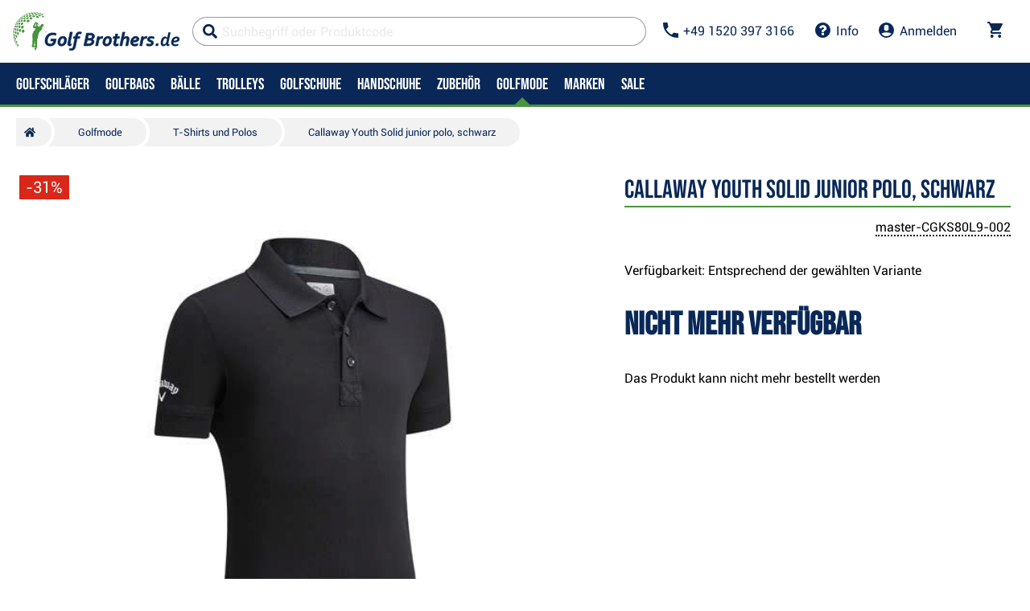

--- FILE ---
content_type: text/html; charset=utf-8
request_url: https://www.golfbrothers.de/callaway-youth-solid-junior-polo-schwarz
body_size: 45578
content:


<!DOCTYPE html>
<html xmlns="http://www.w3.org/1999/xhtml" xml:lang="de" lang="de" class="no-js not-basket">
<head><meta charset="utf-8" />
	<link rel="shortcut icon" href="/assets/global/images/favicon.ico" /> 
	
	<meta property="og:type" content="website" /><meta property="og:locale" content="de_de" />
	<meta property="og:site_name" content="WWW.GOLFBROTHERS.DE" />
	
	<script>
		var g_cur_ID = 10;
		var FB_app_ID = '124980200929001';
	</script>
	
  <script src="/assets/bundles/js/base?v=MuYRIwNH8eAGEmXOZ0ZNTUMWFLvCaDPjGPzHPPEnAOc1"></script>

	
    <meta http-equiv="Content-Type" content="text/html; charset=utf-8"> 
    <meta name="HandheldFriendly" content="True"> 
    <meta name="MobileOptimized" content="320"> 
    <meta name="viewport" content="width=device-width, initial-scale=1.0, maximum-scale=1.0"> 
    <meta name="format-detection" content="telephone=no"> 
    <meta name="robots" content='all, follow'> 
    <meta name="theme-color" content="#ffffff"> 
    <link rel="preconnect" href="https://ajax.googleapis.com"> 
    <link rel="preconnect" href="https://fonts.googleapis.com"> 
    <!--<link rel="preconnect" href="https://www.googletagmanager.com">--> 
    <link href="https://www.google-analytics.com" rel="preconnect" crossorigin> 
    <script>document.documentElement.className = document.documentElement.className.replace('no-js', 'js');</script> 
    <link rel="stylesheet" href="/dist/css/footer.css?v=20200418" media="all"> 
    <link rel="stylesheet" href="/dist/css/golf.css?v=20231012" media="all"> 
    <link rel="stylesheet" href="/dist/css/bootstrap.min.css?v=20200418" media="all"> 
    <link rel="stylesheet" href="/dist/css/styles.min.css?v=20200604" media="screen"> 
    <link rel="stylesheet" href="/dist/css/print.min.css?v=20200418" media="print"> 
    <link rel="stylesheet" href="/dist/css/master-golf.css?v=20201223" media="all"> 
    <link rel="stylesheet" href="/dist/css/aos.css?v=20200418" media="screen"> 
    <link rel="stylesheet" href="/dist/css/assets/jquery.fancybox.css?v=20200418" media="screen"> 
    <script src="/dist/js/main.min.js"></script>
    <link href="/assets/global/Icons/style.css?v=20200418" rel="stylesheet"/>
    <script defer src="/dist/js/GBCplug.min.js"></script>
    <script defer src="/dist/js/GBCplug-init.min.js"></script>



  <script>
    window.dataLayer = window.dataLayer || [];
    function gtag(){ dataLayer.push(arguments); }
    gtag('set', 'url_passthrough', true);
    gtag('set', 'ads_data_redaction', true);
    gtag('consent','default',{
      'ad_storage':'denied',
      'ad_user_data':'denied',
      'ad_personalization':'denied',
      'analytics_storage':'denied'
    });

  </script>
  <script type="text/plain" data-cookiecategory="8">
  gtag('consent','update',{
    'ad_user_data':'granted',
    'ad_personalization':'granted',
    'ad_storage':'granted',
    'analytics_storage':'granted'
  });
  </script>


<script>
  (function(w,d,s,l,i){w[l]=w[l]||[];w[l].push({'gtm.start':new Date().getTime(),event:'gtm.js'});
   var f=d.getElementsByTagName(s)[0], j=d.createElement(s), dl=l!='dataLayer'?'&l='+l:'';
   j.async=true; j.src='https://www.googletagmanager.com/gtm.js?id='+i+dl; f.parentNode.insertBefore(j,f);
  })(window,document,'script','dataLayer','GTM-WLDJDPTV');
</script>
	
                      	
                        <meta property="og:title" content="Callaway&#32;Youth&#32;Solid&#32;junior&#32;polo,&#32;schwarz" /> 	
                        <meta property="og:url" content="https://www.golfbrothers.de/callaway-youth-solid-junior-polo-schwarz" /> 	
                        <meta property="og:image" content="https://www.golfbrothers.de
                        /IMGCACHE/_161/161496_0a.jpg" /> 	
                          <meta property="og:image:alt" content="Callaway&#32;Youth&#32;Solid&#32;junior&#32;polo,&#32;schwarz" /> 	
                          			
                                <meta property="og:image" content="https://www.golfbrothers.de
                                /IMGCACHE/_161/161496_0b.jpg" /> 		
                              	
                          <meta property="og:description" content="Callaway&#32;Youth&#32;Solid&#32;junior&#32;polo,&#32;schwarz" /> 	
                          	
                            <link href="/assets/bundles/css/product?v=9xaxyFibkbTkvOeWTi5Y7mMc8keaOzV4JDoxtimrYh41" rel="stylesheet"/>
	
                              <script src="/assets/bundles/js/product?v=hySPV4EP9YBbc1QtFIEoyXwn7OWeb1nvaTgi8FmZIZ01"></script>
	 
                    <link rel="stylesheet" href="/dist/css/last.css?v=20220222" media="all" /><meta name="keywords" content="Callaway Youth Solid junior polo, schwarz" /><meta name="description" content="Callaway Youth Solid junior polo, schwarz" /><title>
	Callaway Youth Solid junior polo, schwarz | Golf Brothers.de
</title></head>
<body class="no-logged" data-country="DE" data-lang="de">
<noscript><iframe src="https://www.googletagmanager.com/ns.html?id=GTM-WLDJDPTV" height="0" width="0" style="display:none;visibility:hidden"></iframe></noscript>

  

    
  <div id="outer-wrap" class="remodal-bg page">
     
     
    
    
      <nav class="font-size-sm-1 font-size-md-1 nav-down" id="navigation">
        <div class="nav-inner">
          <div class="nav-head">
            <ul class="nav-head-wrap nav-head-level-1"> 
              <li id="nav-back" class="disabled"> 
                <a href="javascript:" class="nav-head-item"> 
                  <span> 
                    <i class="svg-icon">
                      <svg xmlns="http://www.w3.org/2000/svg" fill="currentColor" viewBox="0 0 256 512">
                        <path fill="currentColor" d="M231.293 473.899l19.799-19.799c4.686-4.686 4.686-12.284 0-16.971L70.393 256 251.092 74.87c4.686-4.686 4.686-12.284 0-16.971L231.293 38.1c-4.686-4.686-12.284-4.686-16.971 0L4.908 247.515c-4.686 4.686-4.686 12.284 0 16.971L214.322 473.9c4.687 4.686 12.285 4.686 16.971-.001z">
                        </path>
                      </svg></i>
                  </span> </a>
              </li> 
              <li id="nav-logo">
                <a class="icon-logo nav-head-logo hp-unset-gender" href="/" title="Homepage"> 
                  <img src="/dist/images/logo-golfbrothers.svg" alt="Golf Brothers.de"></a>
              </li> 
              <li id="nav-close" class="disabled"> 
                <a href="javascript:" class="nav-head-item"> 
                  <span> 
                    <i class="svg-icon">
                      <svg xmlns="http://www.w3.org/2000/svg" fill="currentColor" viewBox="0 0 320 512">
                        <path d="M193.94 256L296.5 153.44l21.15-21.15c3.12-3.12 3.12-8.19 0-11.31l-22.63-22.63c-3.12-3.12-8.19-3.12-11.31 0L160 222.06 36.29 98.34c-3.12-3.12-8.19-3.12-11.31 0L2.34 120.97c-3.12 3.12-3.12 8.19 0 11.31L126.06 256 2.34 379.71c-3.12 3.12-3.12 8.19 0 11.31l22.63 22.63c3.12 3.12 8.19 3.12 11.31 0L160 289.94 262.56 392.5l21.15 21.15c3.12 3.12 8.19 3.12 11.31 0l22.63-22.63c3.12-3.12 3.12-8.19 0-11.31L193.94 256z">
                        </path>
                      </svg></i>
                  </span> </a>
              </li>
            </ul>
            <ul class="nav-head-wrap nav-head-level-2 search-form"> 
              <li id="nav-search" class="">		
                <form id="searchForm" class="header-search w-100 order-lg-2 validate" role="search" aria-label="heraussuchen" action="/pages/productlist.aspx">
	
                  <div class="input-group " id="q0" style="background-color: #ffffff91;"> 
                    <i class="svg-icon search" style="color: #092857;">
                      <svg xmlns="http://www.w3.org/2000/svg" fill="currentColor" viewBox="0 0 512 512">
                        <path d="M505 442.7L405.3 343c-4.5-4.5-10.6-7-17-7H372c27.6-35.3 44-79.7 44-128C416 93.1 322.9 0 208 0S0 93.1 0 208s93.1 208 208 208c48.3 0 92.7-16.4 128-44v16.3c0 6.4 2.5 12.5 7 17l99.7 99.7c9.4 9.4 24.6 9.4 33.9 0l28.3-28.3c9.4-9.4 9.4-24.6.1-34zM208 336c-70.7 0-128-57.2-128-128 0-70.7 57.2-128 128-128 70.7 0 128 57.2 128 128 0 70.7-57.2 128-128 128z">
                        </path>
                      </svg></i> 
                    <i class="svg-icon loader">
                      <svg class="svg-icon svg-loader" version="1.1" xmlns="http://www.w3.org/2000/svg" fill="currentColor" x="0px" y="0px" width="40px" height="40px" viewBox="0 0 50 50" style="enable-background:new 0 0 50 50;" xml:space="preserve">
                        <path d="M43.935,25.145c0-10.318-8.364-18.683-18.683-18.683c-10.318,0-18.683,8.365-18.683,18.683h4.068c0-8.071,6.543-14.615,14.615-14.615c8.072,0,14.615,6.543,14.615,14.615H43.935z" transform="rotate(169.87 25 25)">
                          <animatetransform attributeType="xml" attributeName="transform" type="rotate" from="0 25 25" to="360 25 25" dur="0.6s" repeatCount="indefinite">
                          </animatetransform>
                        </path>
                      </svg></i> 
                			<input type="search" name="fulltext" id="quick_search_fulltext" class="form-control search-inp search-form_field js-placeholder" placeholder="Suchbegriff oder Produktcode" data-placeholder="Suchbegriff oder Produktcode" data-placeholder-small="Gesuchtes Produkt" data-placeholder-br="875" data-rule-required="true" data-msg-required="Bitte geben Sie mindestens 2 Zeichen ein." data-msg-minlength="Bitte geben Sie mindestens 2 Zeichen ein." data-rule-minlength="2" />
                     <div class="input-group-append"> 
                      <span id="search-clear"> 
                        <i id="search-clear" class="svg-icon">
                          <svg role="img" xmlns="http://www.w3.org/2000/svg" fill="currentColor" viewBox="0 0 512 512">
                            <path fill="currentColor" d="M256 8C119 8 8 119 8 256s111 248 248 248 248-111 248-248S393 8 256 8zm121.6 313.1c4.7 4.7 4.7 12.3 0 17L338 377.6c-4.7 4.7-12.3 4.7-17 0L256 312l-65.1 65.6c-4.7 4.7-12.3 4.7-17 0L134.4 338c-4.7-4.7-4.7-12.3 0-17l65.6-65-65.6-65.1c-4.7-4.7-4.7-12.3 0-17l39.6-39.6c4.7-4.7 12.3-4.7 17 0l65 65.7 65.1-65.6c4.7-4.7 12.3-4.7 17 0l39.6 39.6c4.7 4.7 4.7 12.3 0 17L312 256l65.6 65.1z">
                            </path>
                          </svg></i>
                      </span>
                      <button class="btn p-reset" type="submit" title="Search">Search
                      </button>
                      <button class="btn p-reset" type="submit" title="heraussuchen" aria-label="heraussuchen">
														Suchen
										</button>
                    </div>
                  </div>
                  <script>var myenter = false;$(document).ready(function () {
                                            if ($(".error-page").length < 1) {
                                                var vyhl = "#snippet--hledat .input-group .search-inp";var form_vyhl = "#snippet--hledat";
                                                $(vyhl).keyup(function () {
                                                    $val = $(this).val();if ($val.length > 1) { $(form_vyhl).submit(); }
                                                });$(vyhl).keypress(function(e) { if (e.which == 13) { myenter = true;}});$(form_vyhl).on('submit', function (e) {
                                                    if(myenter) { return true;}else{
                                                        $("#snippet--hledat .input-group").addClass("loading");$(this).netteAjax(e).done(function (data) {
                                                            $("#snippet--hledat .input-group").removeClass("loading");$("#snippet--search").replaceWith(data);
                                                            var myval = $(vyhl).val();
                                                            dataLayer.push({
                                                                'event': 'GAevent', 'eventCategory': 'Search', 'eventAction': 'Search', 'eventValue': myval});dataLayer.push({
                                                                'event': 'VirtualPageview', 'virtualPageURL': '/s/?q='+myval});
															                                                            golflazy.update();
                                                        });}myenter = false;});}});
									</script> 
                </form> 
              </li> 
              <li id="nav-search-close" class="disabled"> 
                <a href="javascript:" class="nav-head-item"> 
                  <span>Zavřít
                  </span> </a>
              </li> 
              <li id="nav-toggle" class=""> 
                <a href="javascript:" class="nav-head-item nav-head-item__btn"> 
                  <span> 
                    <i class="svg-icon">
                      <svg xmlns="http://www.w3.org/2000/svg" fill="currentColor" viewBox="0 0 448 512">
                        <path d="M16 132h416c8.837 0 16-7.163 16-16V76c0-8.837-7.163-16-16-16H16C7.163 60 0 67.163 0 76v40c0 8.837 7.163 16 16 16zm0 160h416c8.837 0 16-7.163 16-16v-40c0-8.837-7.163-16-16-16H16c-8.837 0-16 7.163-16 16v40c0 8.837 7.163 16 16 16zm0 160h416c8.837 0 16-7.163 16-16v-40c0-8.837-7.163-16-16-16H16c-8.837 0-16 7.163-16 16v40c0 8.837 7.163 16 16 16z">
                        </path>
                      </svg></i> Menu
                  </span> </a>
              </li>
              <li class="search-form_in" style="position:absolute;"></li>
            </ul>
            <ul class="nav-head-wrap nav-head-level-3"> 
              <li class="nav-head-drop nav-head-nodelay"> 
                <a href="#" class="nav-head-item" style="color: #092857;">
                  <i class="svg-icon header-icon">
                  <svg viewBox="0 0 18 18" xmlns="http://www.w3.org/2000/svg" fill="currentColor"><path d="M3.6,7.8 C5,10.6 7.4,12.9 10.2,14.4 L12.4,12.2 C12.7,11.9 13.1,11.8 13.4,12 C14.5,12.4 15.7,12.6 17,12.6 C17.6,12.6 18,13 18,13.6 L18,17 C18,17.6 17.6,18 17,18 C7.6,18 0,10.4 0,1 C0,0.4 0.4,0 1,0 L4.5,0 C5.1,0 5.5,0.4 5.5,1 C5.5,2.2 5.7,3.4 6.1,4.6 C6.2,4.9 6.1,5.3 5.9,5.6 L3.6,7.8 L3.6,7.8 Z" id="Shape"/></svg>
                  </i> 
                  <span>+49 1520 397 3166
                  </span> </a>
                <div class="header-dropdown header-phone">
                  <ul class="header-dropdown-list p-reset"> 
                    <li class="">
                      <div class="container position-relative mw-100 m-0 p-0">
                        <div class="row m-0">
                          <div class="col-12 m-0 p-3 bg-lg-silver">
                            <div class="container w-100 mw-100 p-0 m-0 header-phone-support-box">
                              <div class="col-12 p-0 m-0">
                                <div class="text-center"> <h4>Gerne helfen wir Ihnen weiter!</h4>
                                </div>
                                <div class="d-flex align-items-center justify-content-center">
                                  <div>
                                    <img class="lazy" data-src="/dist/images/dominika.jpg" alt="" style="border-radius: 50%; height: 4em;">
                                  </div>
                                  <div class="ml-2"> 
                                    <span>8:00-15:00 
                                      <br>
                                    </span> 
                                    <a href="tel:+4915203973166" class="p-reset"> 
                                      <span>+49 1520 397 3166
                                      </span></a> 
                                    <br> 
                                    <a href="mailto:info@golfbrothers.de" class="p-reset"> 
                                      <span>info@golfbrothers.de
                                      </span></a>
                                  </div>
                                </div>
                              </div>
                            </div>
                          </div>
                        </div>
                      </div>
                    </li>
                  </ul>
                  <ul class="header-dropdown-list header-userlist p-reset"> 
                    <li> 
                    <a rel="nofollow" href="/kontakt/article-35">Kontakt</a>
              </li> 
              <li> 
              <a rel="nofollow" href="/pages/marketingcampaigndetailarticle.aspx?mct_code=verkehrsart-und-zahlungsweise">Zahlung & Versand</a>
              </li> 
              <li> 
              <a rel="nofollow" href="/kontakt/article-35">Rücksendeadresse</a>
              </li> 
            </ul>
          </div>
          </li> 
          <li class="nav-head-drop nav-head-nodelay"> 
            <a rel="nofollow" href="/kontakt/" style="color: #092857;" class="nav-head-item">
              <i class="svg-icon">

<svg viewBox="0 0 1540 1540" width="1540" height="1540" xmlns="http://www.w3.org/2000/svg" fill="currentColor">
  <path fill="currentColor" id="svg_1" d="m898,1250l0,-192q0,-14 -9,-23t-23,-9l-192,0q-14,0 -23,9t-9,23l0,192q0,14 9,23t23,9l192,0q14,0 23,-9t9,-23zm256,-672q0,-88 -55.5,-163t-138.5,-116t-170,-41q-243,0 -371,213q-15,24 8,42l132,100q7,6 19,6q16,0 25,-12q53,-68 86,-92q34,-24 86,-24q48,0 85.5,26t37.5,59q0,38 -20,61t-68,45q-63,28 -115.5,86.5t-52.5,125.5l0,36q0,14 9,23t23,9l192,0q14,0 23,-9t9,-23q0,-19 21.5,-49.5t54.5,-49.5q32,-18 49,-28.5t46,-35t44.5,-48t28,-60.5t12.5,-81zm384,192q0,209 -103,385.5t-279.5,279.5t-385.5,103t-385.5,-103t-279.5,-279.5t-103,-385.5t103,-385.5t279.5,-279.5t385.5,-103t385.5,103t279.5,279.5t103,385.5z"/>
</svg></i> 
              <span>Info
              </span> </a>
            <div class="header-dropdown header-contact">
              <ul class="header-dropdown-list header-userlist p-reset"> 
                <li> 
                <a rel="nofollow" href="/pages/marketingcampaigndetailarticle.aspx?mct_code=widerrufsrecht" rel="nofollow">Widerrufsbelehrung</a>
          </li> 
          <li>
          <a href="/pages/marketingcampaigndetailarticle.aspx?mct_code=agb" rel="nofollow">AGB</a>
          </li> 
          <li> 
          <a href="/pages/marketingcampaigndetailarticle.aspx?mct_code=verkehrsart-und-zahlungsweise" rel="nofollow">Zahlung & Versand</a>
          </li> 
          <!--<li> 
          <a href="#" rel="nofollow">Wie funktioniert eine Reklamation</a>
          </li> 
          <li> 
          <a href="#" rel="nofollow">Wie funktioniert eine Rücksendung</a>
          </li> 
          <li> 
          <a href="#" rel="nofollow">Größentabelle</a>
          </li>
          <li> 
          <a href="#" >Datenschutzerklärung</a>
          </li>  -->
          <li> 
          <a href="/pages/marketingcampaigndetailarticle.aspx?mct_code=impressum" >Impressum</a>
          </li>
          </ul>
        </div>
        </li>
         
          <li class="nav-head-drop "> 
            <a onclick="Header.showLoginForm();return false;" id="appShowLoginForm" href="#" class="nav-head-item"> 
              <i class="nav-head-icon svg-icon"  style="color: #092857;">
<svg viewBox="0 0 20 20" xmlns="http://www.w3.org/2000/svg" fill="currentColor"><path d="M10 20a10 10 0 1 1 0-20 10 10 0 0 1 0 20zM7 6v2a3 3 0 1 0 6 0V6a3 3 0 1 0-6 0zm-3.65 8.44a8 8 0 0 0 13.3 0 15.94 15.94 0 0 0-13.3 0z"/></svg></i> 
              <span>Anmelden
              </span></a>
          </li>
           
                <li id="nav-basket" class="nav-head-drop nav-head-delay">
                       				<!--	<div id="headerBasket" class="basket-header">   -->
						                
      <div id="snippet--kos">                  
        <input type="hidden" id="BasketID" value="60192775" />                   
        <input type="hidden" id="BasketCurID" value="10" /> 
        <div id="basketInfo" class="nav-head-item">
        <a id="basketInfo_btnToggle" href="/pages/basket.aspx" class="nav-head-item" style="color: #092857;">                      
          <span class="position-relative">                      
            <i class="svg-icon">                        
<svg fill="currentColor" height="20px" version="1.1" viewBox="0 0 20 20" width="20px" xmlns="http://www.w3.org/2000/svg"><title/><desc/><defs/><g fill="none" fill-rule="evenodd" id="Page-1" stroke="none" stroke-width="1"><g fill="currentcolor" id="Core" transform="translate(-212.000000, -422.000000)"><g id="shopping-cart" transform="translate(212.000000, 422.000000)"><path d="M6,16 C4.9,16 4,16.9 4,18 C4,19.1 4.9,20 6,20 C7.1,20 8,19.1 8,18 C8,16.9 7.1,16 6,16 L6,16 Z M0,0 L0,2 L2,2 L5.6,9.6 L4.2,12 C4.1,12.3 4,12.7 4,13 C4,14.1 4.9,15 6,15 L18,15 L18,13 L6.4,13 C6.3,13 6.2,12.9 6.2,12.8 L6.2,12.7 L7.1,11 L14.5,11 C15.3,11 15.9,10.6 16.2,10 L19.8,3.5 C20,3.3 20,3.2 20,3 C20,2.4 19.6,2 19,2 L4.2,2 L3.3,0 L0,0 L0,0 Z M16,16 C14.9,16 14,16.9 14,18 C14,19.1 14.9,20 16,20 C17.1,20 18,19.1 18,18 C18,16.9 17.1,16 16,16 L16,16 Z" id="Shape"/></g></g></g></svg></i>                              
                        
              <span id="basketInfo_itemsCountBadge" class="nav-badge" style='display:none;'>
                <span id="basketInfo_itemsCount" class="">
                  0
                </span>
              </span>
                        
          </span>                        
            <small id="basketInfo_price" class="nav-basket__price"  style='display:none;'>
              0,00&nbsp;&euro;</small>
                             </a> </div>
                                
      </div>

					      <!--</div>-->
                </li>
                </ul>
                </div>
                <div class="nav-list">
                  <div class="nav-level nav-level-1"  style="">
                             
                             <ul class="nav-level-all nav-level-single nav-level-user"> 
                      <li> 
                      <a href="/pages/login.aspx" class=""> 
                        <i class="svg-icon">
                          <svg xmlns="http://www.w3.org/2000/svg" fill="currentColor" viewBox="0 0 512 512">
                            <path fill="currentColor" d="M416 448h-84c-6.6 0-12-5.4-12-12v-40c0-6.6 5.4-12 12-12h84c17.7 0 32-14.3 32-32V160c0-17.7-14.3-32-32-32h-84c-6.6 0-12-5.4-12-12V76c0-6.6 5.4-12 12-12h84c53 0 96 43 96 96v192c0 53-43 96-96 96zm-47-201L201 79c-15-15-41-4.5-41 17v96H24c-13.3 0-24 10.7-24 24v96c0 13.3 10.7 24 24 24h136v96c0 21.5 26 32 41 17l168-168c9.3-9.4 9.3-24.6 0-34z">
                            </path>
                          </svg></i>Anmelden</a> 
                      <a href="/pages/registration.aspx" class=""> 
                        <i class="svg-icon">
                          <svg xmlns="http://www.w3.org/2000/svg" fill="currentColor" viewBox="0 0 512 512">
                            <path fill="currentColor" d="M144 112v51.6H48c-26.5 0-48 21.5-48 48v88.6c0 26.5 21.5 48 48 48h96v51.6c0 42.6 51.7 64.2 81.9 33.9l144-143.9c18.7-18.7 18.7-49.1 0-67.9l-144-144C195.8 48 144 69.3 144 112zm192 144L192 400v-99.7H48v-88.6h144V112l144 144zm80 192h-84c-6.6 0-12-5.4-12-12v-24c0-6.6 5.4-12 12-12h84c26.5 0 48-21.5 48-48V160c0-26.5-21.5-48-48-48h-84c-6.6 0-12-5.4-12-12V76c0-6.6 5.4-12 12-12h84c53 0 96 43 96 96v192c0 53-43 96-96 96z">
                            </path>
                          </svg></i>Registrieren</a>
                      </li>
                    </ul>

          
                    
                    <ul class="list-arrows">
                       
                            <li class="supcat1 head-nav_item has-childs head-nav_item--has-childs
                              "> 
                                <a onclick="GAAction(1,1,$(this));" href='/golfschlager' class="nav-level-sub head-nav_link
                                   head-nav_link--has-childs"> 
                                    <span>
                                      Golfschläger
                                    </span> </a>
                                <div class="nav-level nav-level-2">
                                  <ul class="nav-level-all"> 
                                    <li>
                                    <a href='/golfschlager'><strong> 
                                        <span>
                                          Golfschläger
                                        </span> </strong> 
                                      <span class="nav-level-all__link"> 
                                        <i class="svg-icon">
                                          <svg aria-hidden="true" focusable="false" data-prefix="fal" data-icon="arrow-circle-down" class="svg-inline--fa fa-arrow-circle-down fa-w-16" role="img" xmlns="http://www.w3.org/2000/svg" viewBox="0 0 512 512">
                                            <path fill="currentColor" d="M256 8C119 8 8 119 8 256s111 248 248 248 248-111 248-248S393 8 256 8zm216 248c0 118.7-96.1 216-216 216-118.7 0-216-96.1-216-216 0-118.7 96.1-216 216-216 118.7 0 216 96.1 216 216zm-92.5-4.5l-6.9-6.9c-4.7-4.7-12.5-4.7-17.1.2L273 330.3V140c0-6.6-5.4-12-12-12h-10c-6.6 0-12 5.4-12 12v190.3l-82.5-85.6c-4.7-4.8-12.4-4.9-17.1-.2l-6.9 6.9c-4.7 4.7-4.7 12.3 0 17l115 115.1c4.7 4.7 12.3 4.7 17 0l115-115.1c4.7-4.6 4.7-12.2 0-16.9z">
                                            </path>
                                          </svg></i> Vollständige Kategorie anzeigen
                                      </span></a>
                            </li>
                    </ul>
                       <ul>
    <li class="nav-level--outline nav-col-2 nav-cols"> 
      <a href="/golfschlager" class="maybedisabled nav-m-spacer"> 
        <span> Wählen Sie die Kategorie: 
        </span> </a> 
      <div class="nav-level-3"> 
        <ul class="nav-col-item"> 
          <li> 
          <ul> 
            <li> 
            <a href="/golfschlagersatze">
            <img alt="Golfsets" src="/dist/images/nav/golfove-sety.jpg"> 
              <span>Golfsets</span> </a> 
    </li> 
    <li> 
    <a href="/driver"> 
<img alt="Driver" src="/dist/images/nav/drivers.jpg"> 
      <span>Driver</span> </a> 
    </li> 
    <li> 
    <a href="/fairways">
<img alt="Fairwayhölzer" src="/dist/images/nav/fairway-woods.jpg"> 
      <span>Fairwayhölzer</span></a> 
    </li> 
    <li> 
    <a href="/hybrids"> 
<img alt="Hybrids" src="/dist/images/nav/hybrids.jpg">
<span>Hybrids</span></a> 
    </li> 
  </ul> 
  </li> 
  <li> 
  <ul> 
    <li>
    <a href="/eisen"> 
   <img alt="Eisen" src="/dist/images/nav/irons.jpg"> 
      <span>Eisen</span></a> 
    </li> 
    <li> 
<a href="/wedges"> 
   <img alt="Wedges" src="/dist/images/nav/wedges.jpg"> 
      <span>Wedges</span></a> 
    </li> 
    <li> 
    <a href="/putter">
<img alt="Putter" src="/dist/images/nav/putters.jpg"> 
      <span>Putter</span></a> 
    </li>
    <li> 
    <a href="/golfschlagerservice">
<img alt="Service" src="/dist/images/nav/service.jpg"> 
      <span>Service</span></a> 
    </li>
   </ul> 
  </li> 
  </ul> 
</div> 
</li>
    <li class="nav-line"> 
    <a href="#" class="nav-level-sub"> 
      <span>über den Kauf
      </span> </a> 
    <div class="nav-level nav-level-3">
      <ul class="nav-col-item"> 
        <li> 
        <ul> 
          <li> 
          <a href="/custom-fitting"> 
            <span> Custom fitting 
            </span> </a> 
          </li> 
          <li> 
          <a href="/schlagerlange/article-1691"> 
            <span>Schlägerlänge 
            </span> </a> 
          </li> 
          <li> 
          <a href="/wie-man-wahlt/article-1692"> 
            <span>wie man wählt 
            </span> </a> 
          </li> 
        </ul> 
        </li> 
      </ul> 
    </div> 
    </li> 
    <li> 
    <a href="/pages/panelnavigatorvendor.aspx" class="nav-last-item nav-level-sub"> 
      <span>Beliebte Marken
      </span> </a> 
    <div class="nav-level nav-level-3">
      <ul class="nav-col-item"> 
        <li> 
        <ul> 
          <li> 
          <a href="/callaway-golf/golfschlager/n-1%2c0%2c8"> 
            <span> Callaway
            </span> </a> 
          </li> 
          <li> 
          <a href="/taylormade-golf/golfschlager/n-1%2c0%2c3"> 
            <span> TaylorMade 
            </span> </a> 
          </li> 
          <li> 
          <a href="/titleist/golfschlager/n-1%2c0%2c23"> 
            <span> Titleist 
            </span> </a> 
          </li> 
        </ul> 
        </li> 
      </ul> 
    </div> 
    </li> 
    </ul>
                       
                </div>
                </li>
                 
                            <li class="supcat2 head-nav_item has-childs head-nav_item--has-childs
                              "> 
                                <a onclick="GAAction(1,1,$(this));" href='/golfbags' class="nav-level-sub head-nav_link
                                   head-nav_link--has-childs"> 
                                    <span>
                                      Golfbags
                                    </span> </a>
                                <div class="nav-level nav-level-2">
                                  <ul class="nav-level-all"> 
                                    <li>
                                    <a href='/golfbags'><strong> 
                                        <span>
                                          Golfbags
                                        </span> </strong> 
                                      <span class="nav-level-all__link"> 
                                        <i class="svg-icon">
                                          <svg aria-hidden="true" focusable="false" data-prefix="fal" data-icon="arrow-circle-down" class="svg-inline--fa fa-arrow-circle-down fa-w-16" role="img" xmlns="http://www.w3.org/2000/svg" viewBox="0 0 512 512">
                                            <path fill="currentColor" d="M256 8C119 8 8 119 8 256s111 248 248 248 248-111 248-248S393 8 256 8zm216 248c0 118.7-96.1 216-216 216-118.7 0-216-96.1-216-216 0-118.7 96.1-216 216-216 118.7 0 216 96.1 216 216zm-92.5-4.5l-6.9-6.9c-4.7-4.7-12.5-4.7-17.1.2L273 330.3V140c0-6.6-5.4-12-12-12h-10c-6.6 0-12 5.4-12 12v190.3l-82.5-85.6c-4.7-4.8-12.4-4.9-17.1-.2l-6.9 6.9c-4.7 4.7-4.7 12.3 0 17l115 115.1c4.7 4.7 12.3 4.7 17 0l115-115.1c4.7-4.6 4.7-12.2 0-16.9z">
                                            </path>
                                          </svg></i> Vollständige Kategorie anzeigen
                                      </span></a>
                            </li>
                    </ul>
                       <ul>
    <li class="nav-level--outline nav-col-2 nav-cols"> 
      <a href="/golfbags" class="maybedisabled nav-m-spacer"> 
        <span>WÄHLEN SIE DIE KATEGORIE: 
        </span> </a> 
      <div class="nav-level-3"> 
        <ul class="nav-col-item"> 
          <li> 
          <ul> 
            <li> 
            <a href="/standbags-fur-nbsp-rucken">
<img alt="Standbags (Carrybags)" src="/dist/images/nav/stand-bags.jpg">  
              <span>Standbags (Carrybags)
            </span></a> 
    </li> 
    <li> 
    <a href="/cartbags-fur-nbsp-trolley"> 
<img alt="Cartbags" src="/dist/images/nav/cart-bags.jpg">  
      <span>Cartbags (Trolleybags)
      </span> </a> 
    </li> 
    <li> 
    <a href="/pencilbags"> 

<img alt="Pencilbags (Sundaybags)" src="/dist/images/nav/pencil-bags.jpg">  
      <span>Pencilbags (Sundaybags)
      </span> </a> 
    </li> 
    <li> 
    <a href="/travelbags-reisetaschen">
<img alt="Travelbags (Reisetaschen)" src="/dist/images/nav/travel-covers.jpg">   
      <span>Travelbags (Reisetaschen)
      </span> </a> 
    </li> 
  </ul> 
  </li> 
  <li> 
  <ul> 
    <a href="/golfbags?utm=sc#onstock=0&tabselect=0&navdatafilter=2,0,0&sortpar=5&sortdir=desc&ajx=true&navdata=2"> 

<img style="width:50px;height:50px;" alt="Golfbags Sale" src="/dist/images/nav/discount.svg">  
      <span>Golfbags Sale
      </span> </a> 
    </li> 
    
     
  </ul> 
  </li> 
  </ul> 
</div> 
</li>
    <li class="nav-line"> 
    <a href="#" class="nav-level-sub"> 
      <span>ÜBER DEN KAUF
      </span> </a> 
    <div class="nav-level nav-level-3">
      <ul class="nav-col-item"> 
        <li> 
        <ul> 
          <li> 
          <a href="/standbag-vs-cartbag/article-1695"> 
            <span> Stand bag vs Cart bag
            </span> </a> 
          </li> 
          <li> 
          <a href="/wasserdrichte-golfbags/article-1696"> 
            <span> Wasserdrichte Golfbags
            </span> </a> 
          </li> 
         <!-- <li> 
          <a href="/jak-vybrat-travel-cover/article-1697"> 
            <span> Jak vybrat travel cover na cesty 
            </span> </a> 
          </li> 
          <li> 
          <a href="/potisk/"> 
            <span> Reklama - loga a výšivky
            </span> </a> 
          </li>   -->
        
        </ul> 
        </li> 
      </ul> 
    </div> 
    </li> 
    <li> 
    <a href="/pages/panelnavigatorvendor.aspx" class="nav-last-item nav-level-sub"> 
      <span>BELIEBTE MARKEN 
      </span> </a> 
    <div class="nav-level nav-level-3">

      <ul class="nav-col-item"> 
        <li> 
        <ul> 
          <li> 
          <a href="/callaway-golf/golfbags/n-2%2c0%2c8"> 
            <span> Callaway
            </span> </a> 
          </li> 
          <li> 
          <a href="/taylormade-golf/golfbags/n-2%2c0%2c3"> 
            <span> TaylorMade 
            </span> </a> 
          </li> 
          <li> 
          <a href="/titleist/golfbags/n-2%2c0%2c23"> 
            <span> Titleist 
            </span> </a> 
          </li>
                    <li> 
          <a href="/sun-mountain/golfbags/n-2%2c0%2c53"> 
            <span> Sun Mountain
            </span> </a> 
          </li> 
                    <li> 
          <a href="/big-max/golfbags/n-2%2c0%2c41"> 
            <span> Big Max
            </span> </a> 
          </li> 
          
           
        </ul> 
        </li> 
      </ul> 
    </div> 
    </li> 
     
</ul>
                       
                </div>
                </li>
                 
                            <li class="supcat3 head-nav_item has-childs head-nav_item--has-childs
                              "> 
                                <a onclick="GAAction(1,1,$(this));" href='/golfballe' class="nav-level-sub head-nav_link
                                   head-nav_link--has-childs"> 
                                    <span>
                                      Bälle
                                    </span> </a>
                                <div class="nav-level nav-level-2">
                                  <ul class="nav-level-all"> 
                                    <li>
                                    <a href='/golfballe'><strong> 
                                        <span>
                                          Bälle
                                        </span> </strong> 
                                      <span class="nav-level-all__link"> 
                                        <i class="svg-icon">
                                          <svg aria-hidden="true" focusable="false" data-prefix="fal" data-icon="arrow-circle-down" class="svg-inline--fa fa-arrow-circle-down fa-w-16" role="img" xmlns="http://www.w3.org/2000/svg" viewBox="0 0 512 512">
                                            <path fill="currentColor" d="M256 8C119 8 8 119 8 256s111 248 248 248 248-111 248-248S393 8 256 8zm216 248c0 118.7-96.1 216-216 216-118.7 0-216-96.1-216-216 0-118.7 96.1-216 216-216 118.7 0 216 96.1 216 216zm-92.5-4.5l-6.9-6.9c-4.7-4.7-12.5-4.7-17.1.2L273 330.3V140c0-6.6-5.4-12-12-12h-10c-6.6 0-12 5.4-12 12v190.3l-82.5-85.6c-4.7-4.8-12.4-4.9-17.1-.2l-6.9 6.9c-4.7 4.7-4.7 12.3 0 17l115 115.1c4.7 4.7 12.3 4.7 17 0l115-115.1c4.7-4.6 4.7-12.2 0-16.9z">
                                            </path>
                                          </svg></i> Vollständige Kategorie anzeigen
                                      </span></a>
                            </li>
                    </ul>
                       <ul>
    <li class="nav-level--outline nav-col-2 nav-cols"> 
      <a href="/golfballe" class="maybedisabled nav-m-spacer"> 
        <span>Wählen Sie die Kategorie:</span></a> 
      <div class="nav-level-3"> 
        <ul class="nav-col-item"> 
          <li> 
          <ul> 
            <li> 
            <a href="/neue-golfballe"> 
<img alt="Neue Golfbälle" src="/dist/images/nav/golf-balls.jpg">  
              <span>Neue Golfbälle</span></a> 
    </li> 

            <li> 
            <a href="/gebrauchte"> 
<img alt="Gebrauchte Golfbälle" src="/dist/images/nav/golf-balls-recycled.jpg">  
              <span>Gebrauchte Golfbälle</span></a> 
    </li> 
    <li> 
    <a href="/traninigsballe"> 
<img alt="Traninigs-Golfbälle" src="/dist/images/nav/practise-golf-balls.jpg">  
      <span>Traninigs-Golfbälle</span></a> 
    </li> 
  </ul> 
  </li> 
  <li> 

  </li> 
  </ul> 
</div> 
</li>
  <li class="nav-line"> 
    <a href="#" class="nav-level-sub"> 
      <span>ÜBER DEN KAUF
      </span> </a> 
    <div class="nav-level nav-level-3">

      <ul class="nav-col-item"> 
        <li> 
        <ul> 
          <li> 
          <a href="/balle-bedrucken-unverbindliche-anfrage/article-1905"> 
            <span class="menutop">Golfbälle Bedrucken</span></a> 
          </li> 
        
        </ul> 
        </li> 
      </ul> 
    </div> 
    </li>
    <li class="nav-line"> 
    <a href="/pages/panelnavigatorvendor.aspx" class="nav-last-item nav-level-sub"> 
      <span>BELIEBTE MARKEN</span></a> 
    <div class="nav-level nav-level-3">

      <ul class="nav-col-item"> 
        <li> 
        <ul> 
          <li> 
          <a href="/neue-golfballe?x=nav6#vendors=8&onstock=0&navdatafilter=3,18,0&sortpar=5&sortdir=desc&ajx=true"> 
            <span> Callaway
            </span> </a> 
          </li> 
          <li> 
          <a href="/neue-golfballe?x=nav7#onstock=0&navdatafilter=3,18,0&sortpar=5&sortdir=desc&ajx=true&vendors=3"> 
            <span> TaylorMade 
            </span> </a> 
          </li> 
          <li> 
          <a href="/neue-golfballe?x=nav8#onstock=0&navdatafilter=3,18,0&sortpar=5&sortdir=desc&ajx=true&vendors=23"> 
            <span> Titleist 
            </span> </a> 
          </li>
                    <li> 
          <a href="/neue-golfballe?x=nav9#onstock=0&navdatafilter=3,18,0&sortpar=5&sortdir=desc&ajx=true&vendors=21"> 
            <span> Srixon
            </span> </a> 
          </li> 
                    <li> 
          <a href="/neue-golfballe?x=nav10#onstock=0&navdatafilter=3,18,0&sortpar=5&sortdir=desc&ajx=true&vendors=7"> 
            <span> Bridgestone
            </span> </a> 
          </li> 
          
           
        </ul> 
        </li> 
      </ul> 
    </div> 
    </li> 
     
</ul>
                       
                </div>
                </li>
                 
                            <li class="supcat4 head-nav_item has-childs head-nav_item--has-childs
                              "> 
                                <a onclick="GAAction(1,1,$(this));" href='/trolleys' class="nav-level-sub head-nav_link
                                   head-nav_link--has-childs"> 
                                    <span>
                                      Trolleys
                                    </span> </a>
                                <div class="nav-level nav-level-2">
                                  <ul class="nav-level-all"> 
                                    <li>
                                    <a href='/trolleys'><strong> 
                                        <span>
                                          Trolleys
                                        </span> </strong> 
                                      <span class="nav-level-all__link"> 
                                        <i class="svg-icon">
                                          <svg aria-hidden="true" focusable="false" data-prefix="fal" data-icon="arrow-circle-down" class="svg-inline--fa fa-arrow-circle-down fa-w-16" role="img" xmlns="http://www.w3.org/2000/svg" viewBox="0 0 512 512">
                                            <path fill="currentColor" d="M256 8C119 8 8 119 8 256s111 248 248 248 248-111 248-248S393 8 256 8zm216 248c0 118.7-96.1 216-216 216-118.7 0-216-96.1-216-216 0-118.7 96.1-216 216-216 118.7 0 216 96.1 216 216zm-92.5-4.5l-6.9-6.9c-4.7-4.7-12.5-4.7-17.1.2L273 330.3V140c0-6.6-5.4-12-12-12h-10c-6.6 0-12 5.4-12 12v190.3l-82.5-85.6c-4.7-4.8-12.4-4.9-17.1-.2l-6.9 6.9c-4.7 4.7-4.7 12.3 0 17l115 115.1c4.7 4.7 12.3 4.7 17 0l115-115.1c4.7-4.6 4.7-12.2 0-16.9z">
                                            </path>
                                          </svg></i> Vollständige Kategorie anzeigen
                                      </span></a>
                            </li>
                    </ul>
                       <ul>
    <li class="nav-level--outline nav-col-2 nav-cols"> 
      <a href="/trolleys" class="maybedisabled nav-m-spacer"> 
        <span>WÄHLEN SIE DIE KATEGORIE:</span> </a> 
      <div class="nav-level-3"> 
        <ul class="nav-col-item"> 
          <li> 
          <ul> 
            <li> 
            <a href="/klassische-trolleys"> 
<img alt="Klassische Trolleys" src="/dist/images/nav/golf-trolleys.jpg">  
              <span>Klassische Trolleys
            </span></a> 
    </li> 
    <li> 
    <a href="/elektrische-trolleys"> 
<img alt="Elektrische Trolleys" src="/dist/images/nav/electric-golf-trolleys.jpg">  
      <span>Elektrische Trolleys
      </span></a> 
    </li> 

    <li> 
    <a href="/trolley-zubehor"> 
<img alt="Trolley-Zubehör" src="/dist/images/nav/golf-trolley-accessories.jpg">  
      <span>Trolley-Zubehör</span></a> 
    </li> 
  </ul> 
  </li> 
  </ul> 
</div> 
</li>
   <!-- <li class="nav-line"> 
    <a href="#" class="nav-level-sub"> 
      <span>ÜBER DEN KAUF</span></a> 
    <div class="nav-level nav-level-3">
      <ul class="nav-level-all">
      </ul> 
      <ul class="nav-col-item"> 
        <li> 
        <ul> 
          <li> 
          <a href="/manualni-vs-elektricky-golfovy-vozik/article-1701"> 
            <span> Klasický vs. elektrický
            </span> </a> 
          </li> 
          <li> 
          <a href="/pocet-kolecek-golfovy-vozik/article-1702"> 
            <span> Počet koleček
            </span> </a> 
          </li> 
          <li> 
          <a href="/znacky-golfovych-voziku/article-1703#"> 
            <span> Jakou značku 
            </span> </a> 
          </li> 
          <li> 
          <a href="/gravirace-a-perzonalizace/article-1704"> 
            <span>Gravírování a perzonalizace golfových vozíků
            </span> </a> 
          </li> 
        
        </ul> 
        </li> 
      </ul> 
    </div> 
    </li>  -->
    <li class="nav-line"> 
    <a href="/pages/panelnavigatorvendor.aspx" class="nav-last-item nav-level-sub"> 
      <span> BELIEBTE MARKEN 
      </span> </a> 
    <div class="nav-level nav-level-3">
      <ul class="nav-level-all">
      </ul> 
      <ul class="nav-col-item"> 
        <li> 
        <ul> 
          <li> 
          <a href="/jucad/trolleys/n-4%2c0%2c56"> 
            <span> Jucad
            </span> </a> 
          </li> 
          <li> 
          <a href="/motocaddy/trolleys/n-4%2c0%2c13"> 
            <span> Motocaddy
            </span> </a> 
          </li> 
          <li> 
          <a href="/clicgear/trolleys/klasicke/n-4%2c21%2c10"> 
            <span> Clicgear
            </span> </a> 
          </li>
                    <li> 
          <a href="/big-max/trolleys/n-4%2c0%2c41"> 
            <span> BigMax
            </span> </a> 
          </li> 
           <li> 
          <a href="/bagboy/trolleys/n-4%2c0%2c166"> 
            <span> BagBoy
            </span> </a> 
          </li> 
        </ul> 
        </li> 
      </ul> 
    </div> 
    </li> 
     
</ul>
                       
                </div>
                </li>
                 
                            <li class="supcat5 head-nav_item has-childs head-nav_item--has-childs
                              "> 
                                <a onclick="GAAction(1,1,$(this));" href='/golfschuhe' class="nav-level-sub head-nav_link
                                   head-nav_link--has-childs"> 
                                    <span>
                                      Golfschuhe
                                    </span> </a>
                                <div class="nav-level nav-level-2">
                                  <ul class="nav-level-all"> 
                                    <li>
                                    <a href='/golfschuhe'><strong> 
                                        <span>
                                          Golfschuhe
                                        </span> </strong> 
                                      <span class="nav-level-all__link"> 
                                        <i class="svg-icon">
                                          <svg aria-hidden="true" focusable="false" data-prefix="fal" data-icon="arrow-circle-down" class="svg-inline--fa fa-arrow-circle-down fa-w-16" role="img" xmlns="http://www.w3.org/2000/svg" viewBox="0 0 512 512">
                                            <path fill="currentColor" d="M256 8C119 8 8 119 8 256s111 248 248 248 248-111 248-248S393 8 256 8zm216 248c0 118.7-96.1 216-216 216-118.7 0-216-96.1-216-216 0-118.7 96.1-216 216-216 118.7 0 216 96.1 216 216zm-92.5-4.5l-6.9-6.9c-4.7-4.7-12.5-4.7-17.1.2L273 330.3V140c0-6.6-5.4-12-12-12h-10c-6.6 0-12 5.4-12 12v190.3l-82.5-85.6c-4.7-4.8-12.4-4.9-17.1-.2l-6.9 6.9c-4.7 4.7-4.7 12.3 0 17l115 115.1c4.7 4.7 12.3 4.7 17 0l115-115.1c4.7-4.6 4.7-12.2 0-16.9z">
                                            </path>
                                          </svg></i> Vollständige Kategorie anzeigen
                                      </span></a>
                            </li>
                    </ul>
                       <ul> 
  <li class="nav-level--outline nav-col-2 nav-cols"> 
    <a href="/golfschuhe" class="maybedisabled nav-m-spacer"> 
      <span>WÄHLEN SIE DIE KATEGORIE:
      </span> </a>
    <div class="nav-level-3">
      <ul class="nav-col-item"> 
        <li>
        <ul> 
          <li> 
          <a href="/herrenschuhe"> 
            <img alt="Herren Golfschuhe" src="/dist/images/nav/mens-shoes.jpg"> 
            <span>Herren Golfschuhe</span></a>
  </li> 
  <li> 
  <a href="/damenschuhe"> 
    <img alt="Damen Golfschuhe" src="/dist/images/nav/womens-shoes.jpg"> 
    <span>Damen Golfschuhe</span></a>
  </li> 
  <li> 
  <a href="/kinderschuhe"> 
    <img alt="Kinder Golfschuhe" src="/dist/images/nav/kids-shoes.jpg"> 
    <span>Kinder Golfschuhe</span></a>
  </li>
</ul>
</li> 
<li>
<ul> 
  <li> 
  <a href="/golfschuh-zubehor"> 
    <img alt="Golfschuh-Zubehör" src="/dist/images/nav/shoe-accessories.jpg"> 
    <span>Golfschuh-Zubehör</span></a>
  </li>
</ul>
</li>
</ul>
</div>
</li> 
<li class="nav-line"> 
  <a href="#" class="nav-level-sub"> 
    <span>ÜBER DEN KAUF</span> </a>
  <div class="nav-level nav-level-3">
    <ul class="nav-col-item"> 
      <li>
      <ul>
        <li> 
        <a href="/grossentabelle/article-1712"> 
          <span>Größentabelle</span> </a>
</li> 
<li> 
<li> 
<a href="/spajkove-vs-bezspajkove/article-1711"> 
  <span> mit vs. ohne Spikes
  </span> </a>
</li> 
<li> 
<a href="/boa-system/article-1713"> 
  <span> BOA system
  </span> </a>
</li> 
<a href="/myjoys/article-1714"> 
  <span>MyJoys</span> </a>
</li>
</ul>
</li>
</ul>
</div>
</li> 
<li> 
<a href="/pages/panelnavigatorvendor.aspx" class="nav-last-item nav-level-sub"> 
  <span>BELIEBTE MARKEN</span></a>
<div class="nav-level nav-level-3">
  <ul class="nav-col-item"> 
    <li>
    <ul> 
      <li> 
      <a href="/footjoy/golfschuhe/n-5%2c0%2c14"> 
        <span> FootJoy
        </span> </a>
      </li> 
      <li> 
      <a href="/ecco/golfschuhe/n-5%2c0%2c125"> 
        <span> Ecco
        </span> </a>
      </li> 
      <li> 
      <a href="/adidas-golf/golfschuhe/n-5%2c0%2c5"> 
        <span> Adidas
        </span> </a>
      </li> 
      <li> 
      <a href="/callaway-golf/golfschuhe/n-5%2c0%2c8"> 
        <span>Callaway
        </span> </a>
      </li> 
      <li> 
      <a href="/under-armour/golfschuhe/n-5%2c0%2c154"> 
        <span> Under Armour
        </span> </a>
      </li>
    </ul>
    </li>
  </ul>
</div>
</li>
</ul>
                       
                </div>
                </li>
                 
                            <li class="supcat6 head-nav_item has-childs head-nav_item--has-childs
                              "> 
                                <a onclick="GAAction(1,1,$(this));" href='/handschuhe' class="nav-level-sub head-nav_link
                                   head-nav_link--has-childs"> 
                                    <span>
                                      Handschuhe
                                    </span> </a>
                                <div class="nav-level nav-level-2">
                                  <ul class="nav-level-all"> 
                                    <li>
                                    <a href='/handschuhe'><strong> 
                                        <span>
                                          Handschuhe
                                        </span> </strong> 
                                      <span class="nav-level-all__link"> 
                                        <i class="svg-icon">
                                          <svg aria-hidden="true" focusable="false" data-prefix="fal" data-icon="arrow-circle-down" class="svg-inline--fa fa-arrow-circle-down fa-w-16" role="img" xmlns="http://www.w3.org/2000/svg" viewBox="0 0 512 512">
                                            <path fill="currentColor" d="M256 8C119 8 8 119 8 256s111 248 248 248 248-111 248-248S393 8 256 8zm216 248c0 118.7-96.1 216-216 216-118.7 0-216-96.1-216-216 0-118.7 96.1-216 216-216 118.7 0 216 96.1 216 216zm-92.5-4.5l-6.9-6.9c-4.7-4.7-12.5-4.7-17.1.2L273 330.3V140c0-6.6-5.4-12-12-12h-10c-6.6 0-12 5.4-12 12v190.3l-82.5-85.6c-4.7-4.8-12.4-4.9-17.1-.2l-6.9 6.9c-4.7 4.7-4.7 12.3 0 17l115 115.1c4.7 4.7 12.3 4.7 17 0l115-115.1c4.7-4.6 4.7-12.2 0-16.9z">
                                            </path>
                                          </svg></i> Vollständige Kategorie anzeigen
                                      </span></a>
                            </li>
                    </ul>
                       <ul> 
  <li class="nav-level--outline nav-col-2 nav-cols"> 
    <a href="/handschuhe" class="maybedisabled nav-m-spacer"> 
      <span>WÄHLEN SIE DIE KATEGORIE:
      </span> </a>
    <div class="nav-level-3">
      <ul class="nav-col-item"> 
        <li>
        <ul> 
          <li> 
          <a href="/herrenhandschuhe"> 
            <img alt="Herren Handschuhe" src="/dist/images/nav/mens-gloves.jpg"> 
            <span>Herren Handschuhe</span></a>
  </li> 
  <li> 
  <a href="/damenhandschuhe"> 
    <img alt="Damen Handschuhe" src="/dist/images/nav/womens-gloves.jpg"> 
    <span>Damen Handschuhe</span></a>
  </li> 
  <li> 
  <a href="/kinderhandschuhe"> 
    <img alt="Kinder Handschuhe" src="/dist/images/nav/kids-gloves.jpg"> 
    <span>Kinder Handschuhe</span></a>
  </li>
</ul>
</li> 
<li>
<ul>
</ul>
</li>
</ul>
</div>
</li> 
<li class="nav-line"> 
  <a href="#" class="nav-level-sub"> 
    <span>ÜBER DEN KAUF</span> </a>
  <div class="nav-level nav-level-3">
    <ul class="nav-level-all">
    </ul>
    <ul class="nav-col-item"> 
      <li>
      <ul> 
<li> 
<a href="/grossentabelle/article-1716"> 
  <span>Größentabelle
  </span> </a>
</li>
</ul>
</li>
</ul>
</div>
</li> 
<li> 
<a href="/pages/panelnavigatorvendor.aspx" class="nav-last-item nav-level-sub"> 
  <span>BELIEBTE MARKEN</span> </a>
<div class="nav-level nav-level-3">
  <ul class="nav-level-all">
  </ul>
  <ul class="nav-col-item"> 
    <li>
    <ul> 
      <li> 
      <a href="/footjoy/handschuhe/n-6%2c0%2c14"> 
        <span> Footjoy
        </span> </a>
      </li> 
      <li> 
      <a href="/callaway-golf/handschuhe/n-6%2c0%2c8"> 
        <span> Callaway
        </span> </a>
      </li> 
      <li> 
      <a href="/zoom/handschuhe/n-6%2c0%2c176"> 
        <span> Zoom
        </span> </a>
      </li>
    </ul>
    </li>
  </ul>
</div>
</li>
</ul>
                       
                </div>
                </li>
                 
                            <li class="supcat8 head-nav_item has-childs head-nav_item--has-childs
                              "> 
                                <a onclick="GAAction(1,1,$(this));" href='/zubehor' class="nav-level-sub head-nav_link
                                   head-nav_link--has-childs"> 
                                    <span>
                                      Zubehör
                                    </span> </a>
                                <div class="nav-level nav-level-2">
                                  <ul class="nav-level-all"> 
                                    <li>
                                    <a href='/zubehor'><strong> 
                                        <span>
                                          Zubehör
                                        </span> </strong> 
                                      <span class="nav-level-all__link"> 
                                        <i class="svg-icon">
                                          <svg aria-hidden="true" focusable="false" data-prefix="fal" data-icon="arrow-circle-down" class="svg-inline--fa fa-arrow-circle-down fa-w-16" role="img" xmlns="http://www.w3.org/2000/svg" viewBox="0 0 512 512">
                                            <path fill="currentColor" d="M256 8C119 8 8 119 8 256s111 248 248 248 248-111 248-248S393 8 256 8zm216 248c0 118.7-96.1 216-216 216-118.7 0-216-96.1-216-216 0-118.7 96.1-216 216-216 118.7 0 216 96.1 216 216zm-92.5-4.5l-6.9-6.9c-4.7-4.7-12.5-4.7-17.1.2L273 330.3V140c0-6.6-5.4-12-12-12h-10c-6.6 0-12 5.4-12 12v190.3l-82.5-85.6c-4.7-4.8-12.4-4.9-17.1-.2l-6.9 6.9c-4.7 4.7-4.7 12.3 0 17l115 115.1c4.7 4.7 12.3 4.7 17 0l115-115.1c4.7-4.6 4.7-12.2 0-16.9z">
                                            </path>
                                          </svg></i> Vollständige Kategorie anzeigen
                                      </span></a>
                            </li>
                    </ul>
                       <ul> 
  <li class="nav-col-4 nav-cols"> 
    <a href="/golfove-doplnky.html" class="maybedisabled nav-m-spacer"> 
      <span>WÄHLEN SIE DIE KATEGORIE:
      </span> </a>
    <div class="nav-level-3">
      <ul class="nav-col-item"> 
        <li>
        <ul> 
          <li> 
          <a href="/ballmarker"> 
            <img alt="Ballmarker" src="/dist/images/nav/markers.jpg"> 
            <span>Ballmarker
            </span></a>
  </li> 
  <li> 
  <a href="/pitchgabel"> 
    <img alt="Pitchgabeln" src="/dist/images/nav/pitchforks.jpg"> 
    <span>Pitchgabeln
    </span></a>
  </li> 
  <li> 
  <a href="/golftees"> 
    <img alt="Golftees" src="/dist/images/nav/tees.jpg"> 
    <span>Golftees
    </span></a>
  </li> 
  <li> 
  <a href="/griffe"> 
    <img alt="Griffe" src="/dist/images/nav/grips.jpg"> 
    <span>Griffe
    </span></a>
  </li>
</ul>
</li> 
<li>
<ul> 
  <li> 
  <a href="/distanzmesser"> 
    <img alt="Distanzmesser" src="/dist/images/nav/distance.jpg"> 
    <span>Distanzmesser</span></a>
  </li> 
  <li> 
  <a href="/simulatoren-und-analysatoren">
    <img alt="Simulatoren Analysatoren" src="/dist/images/nav/analyzers.jpg"> 
    <span>Simulatoren Analysatoren
    </span></a>
  </li> 
  <li> 
  <a href="/handtucher"> 
    <img alt="Handtücher" src="/dist/images/nav/towels.jpg"> 
    <span>Handtücher
    </span></a>
  </li> 
  <li> 
  <a href="/regenschirme"> 
    <img alt="Regenschirme" src="/dist/images/nav/umbrellas.jpg"> 
    <span>Regenschirme
    </span></a>
  </li>
</ul>
</li> 
<li>
<ul> 
  <li> 
  <a href="/trainingshilfsmittel"> 
    <img alt="Training" src="/dist/images/nav/training-accessories.jpg"> 
    <span>Training
    </span></a>
  </li> 
  <li> 
  <a href="/zubehor-1"> 
    <img alt="Golfzubehör" src="/dist/images/nav/accessories.jpg"> 
    <span>Golfzubehör
    </span></a>
  </li> 
  <li> 
  <a href="/bucher-und-dvds"> 
    <img alt="Bücher" src="/dist/images/nav/books.jpg"> 
    <span>Bücher
    </span></a>
  </li> 
  <li>
  <a href="/headcovers"> 
    <img alt="Headcover" src="/dist/images/nav/headcovers.jpg"> 
    <span>Headcover
    </span></a>
  </li>
</ul>
</li> 
<li>
<ul> 
  <li> 
  <a href="/golfball-angel"> 
    <img alt="Golfball Angel" src="/dist/images/nav/58_0a_0.jpg"> 
    <span>Golfball Angel
    </span></a>
  </li> 
  <li> 
  <a href="/scorezahler"> 
    <img alt="Scorezähler" src="/dist/images/nav/counters.jpg"> 
    <span> Scorezähler
    </span></a>
  </li> 
  <li> 
  <a href="/reisetaschen-bags"> 
    <img alt="Reisetaschen, Bags" src="/dist/images/nav/handbags.jpg"> 
    <span>Reisetaschen, Bags
    </span></a>
  </li> 
  <li> 
  <a href="/gutscheine"> 
    <img alt="Gutscheine" src="/dist/images/nav/gift-vouchers.jpg"> 
    <span>Gutscheine</span></a>
  </li>
</ul>
</li>
</ul>
</div>
</li>
</ul>
                       
                </div>
                </li>
                 
                            <li class="supcat7 head-nav_item has-childs head-nav_item--has-childs
                              active"> 
                                <a onclick="GAAction(1,1,$(this));" href='/golfmode' class="nav-level-sub head-nav_link
                                   head-nav_link--has-childs"> 
                                    <span>
                                      Golfmode
                                    </span> </a>
                                <div class="nav-level nav-level-2">
                                  <ul class="nav-level-all"> 
                                    <li>
                                    <a href='/golfmode'><strong> 
                                        <span>
                                          Golfmode
                                        </span> </strong> 
                                      <span class="nav-level-all__link"> 
                                        <i class="svg-icon">
                                          <svg aria-hidden="true" focusable="false" data-prefix="fal" data-icon="arrow-circle-down" class="svg-inline--fa fa-arrow-circle-down fa-w-16" role="img" xmlns="http://www.w3.org/2000/svg" viewBox="0 0 512 512">
                                            <path fill="currentColor" d="M256 8C119 8 8 119 8 256s111 248 248 248 248-111 248-248S393 8 256 8zm216 248c0 118.7-96.1 216-216 216-118.7 0-216-96.1-216-216 0-118.7 96.1-216 216-216 118.7 0 216 96.1 216 216zm-92.5-4.5l-6.9-6.9c-4.7-4.7-12.5-4.7-17.1.2L273 330.3V140c0-6.6-5.4-12-12-12h-10c-6.6 0-12 5.4-12 12v190.3l-82.5-85.6c-4.7-4.8-12.4-4.9-17.1-.2l-6.9 6.9c-4.7 4.7-4.7 12.3 0 17l115 115.1c4.7 4.7 12.3 4.7 17 0l115-115.1c4.7-4.6 4.7-12.2 0-16.9z">
                                            </path>
                                          </svg></i> Vollständige Kategorie anzeigen
                                      </span></a>
                            </li>
                    </ul>
                       <ul> 
  <li class="nav nav-col-4 nav-cols"> 
    <a href="/golfmode" class="maybedisabled nav-m-spacer"> 
      <span>WÄHLEN SIE DIE KATEGORIE:
      </span> </a>
    <div class="nav-level-3">
      <ul class="nav-col-item"> 
        <li>
        <ul> 
          <li> 
          <a href="/t-shirts"> 
            <img alt="T-Shirts und Polos" src="/dist/images/nav/polo-shirts.jpg"> 
            <span>T-Shirts und Polos
            </span></a>
          <div class="gen"> 
            <a href="/t-shirts?x=1a#onstock=0&navdatafilter=7,2,0,5,39&sortpar=5&sortdir=desc&ajx=true">
              <img alt="Herren" src="/dist/images/nav/mens.svg"></a> 
            <a href="/t-shirts?x=1b#onstock=0&navdatafilter=7,2,0,5,40&sortpar=5&sortdir=desc&ajx=true">
              <img alt="Damen" src="/dist/images/nav/ladies.svg"></a> 
            <a href="/t-shirts?x=1c#onstock=0&navdatafilter=7,2,0,5,147&sortpar=5&sortdir=desc&ajx=true">
              <img alt="Kinder" src="/dist/images/nav/kids.svg"></a>
          </div>
  </li> 
  <li> 
  <a href="/sweaters-kapuzenshirts">
    <img alt="Sweaters, Kapuzenshirts" src="/dist/images/nav/mikiny-svetry.jpg"> 
    <span>Sweaters, Kapuzenshirts
    </span> </a>
  <div class="gen"> 
    <a href="/sweaters-kapuzenshirts?x=2a#onstock=0&navdatafilter=7,47,0,5,39&sortpar=5&sortdir=desc&ajx=true">
      <img alt="Herren" src="/dist/images/nav/mens.svg"></a> 
    <a href="/sweaters-kapuzenshirts?x=2b#onstock=0&navdatafilter=7,47,0,5,40&sortpar=5&sortdir=desc&ajx=true">
      <img alt="Damen" src="/dist/images/nav/ladies.svg"></a> 
    <a href="/sweaters-kapuzenshirts?x=2c#onstock=0&navdatafilter=7,47,0,5,147&sortpar=5&sortdir=desc&ajx=true">
      <img alt="Kinder" src="/dist/images/nav/kids.svg"></a>
  </div>
  </li> 
  <li> 
  <a href="/westen"> 
    <img alt="Westen" src="/dist/images/nav/vests.jpg"> 
    <span>Westen
    </span> </a>
  <div class="gen"> 
    <a href="/westen?x=3a#onstock=0&navdatafilter=7,48,0,5,39&sortpar=5&sortdir=desc&ajx=true">
      <img alt="Herren" src="/dist/images/nav/mens.svg"></a>
    <a href="/westen?x=3b#onstock=0&navdatafilter=7,48,0,5,40&sortpar=5&sortdir=desc&ajx=true">
      <img alt="Damen" src="/dist/images/nav/ladies.svg"></a> 
    <a href="/westen?x=3c#onstock=0&navdatafilter=7,48,0,5,147&sortpar=5&sortdir=desc&ajx=true">
      <img alt="Kinder" src="/dist/images/nav/kids.svg"></a>
  </div>
  </li> 
  <li> 
  <a href="/regend-windbekleidung"> 
    <img alt="Regen/Wind Bekleidung" src="/dist/images/nav/waterproof.jpg"> 
    <span>Regen/Wind Bekleidung
    </span>   </a>
  <div class="gen"> 
    <a href="/regend-windbekleidung?x=4a#onstock=0&navdatafilter=7,46,0,5,39&sortpar=5&sortdir=desc&ajx=true">
      <img alt="Herren" src="/dist/images/nav/mens.svg"></a> 
    <a href="/regend-windbekleidung?x=4b#onstock=0&navdatafilter=7,46,0,5,40&sortpar=5&sortdir=desc&ajx=true">
      <img alt="Damen" src="/dist/images/nav/ladies.svg"></a>
    <a href="/regend-windbekleidung?x=4c#onstock=0&navdatafilter=7,46,0,5,147&sortpar=5&sortdir=desc&ajx=true">
      <img alt="Kinder" src="/dist/images/nav/kids.svg"></a>
  </div>
  </li>
</ul>
</li> 
<li>
<ul> 
  <li> 
  <a href="/hosen"> 
    <img alt="Hosen" src="/dist/images/nav/pants.jpg"> 
    <span>Hosen
    </span>   </a>
  <div class="gen"> 
    <a href="/hosen?x=5a#onstock=0&navdatafilter=7,43,0,5,39&sortpar=5&sortdir=desc&ajx=true">
      <img alt="Herren" src="/dist/images/nav/mens.svg"></a> 
    <a href="/hosen?x=5b#onstock=0&navdatafilter=7,43,0,5,40&sortpar=5&sortdir=desc&ajx=true">
      <img alt="Damen" src="/dist/images/nav/ladies.svg"></a> 
    <a href="/hosen?x=5c#onstock=0&navdatafilter=7,43,0,5,147&sortpar=5&sortdir=desc&ajx=true">
      <img alt="Kinder" src="/dist/images/nav/kids.svg"></a>
  </div>
  </li> 
  <li> 
  <a href="/shorts"> 
    <img alt="Shorts" src="/dist/images/nav/shorts.jpg">
    <span> Shorts
    </span>     </a>
  <div class="gen"> 
    <a href="/shorts?x=6a#onstock=0&navdatafilter=7,44,0,5,39&sortpar=5&sortdir=desc&ajx=true">
      <img alt="Herren" src="/dist/images/nav/mens.svg"></a> 
    <a href="/shorts?x=6b#onstock=0&navdatafilter=7,44,0,5,40&sortpar=5&sortdir=desc&ajx=true">
      <img alt="Damen" src="/dist/images/nav/ladies.svg"></a> 
    <a href="/shorts?x=6c#onstock=0&navdatafilter=7,44,0,5,147&sortpar=5&sortdir=desc&ajx=true">
      <img alt="Kinder" src="/dist/images/nav/kids.svg"></a>
  </div>
  </li> 
  <li> 
  <a href="/rocke"> 
    <img alt="Röcke und Kleider" src="/dist/images/nav/skorts.jpg"> 
    <span>Röcke und Kleider
    </span></a>
  </li> 
  <li> 
  <a href="/thermobekleidung"> 
    <img alt="Thermo" src="/dist/images/nav/thermal.jpg"> 
    <span>Thermo
    </span>   </a>
  <div class="gen">
    <a href="/thermobekleidung?x=8a#onstock=0&navdatafilter=7,42,0,5,39&sortpar=5&sortdir=desc&ajx=true">
      <img alt="Herren" src="/dist/images/nav/mens.svg"></a> 
    <a href="/thermobekleidung?x=8b#onstock=0&navdatafilter=7,42,0,5,40&sortpar=5&sortdir=desc&ajx=true">
      <img alt="Damen" src="/dist/images/nav/ladies.svg"></a> 
    <a href="/thermobekleidung?x=8c#onstock=0&navdatafilter=7,42,0,5,147&sortpar=5&sortdir=desc&ajx=true">
      <img alt="Kinder" src="/dist/images/nav/kids.svg"></a>
  </div>
  </li>
</ul>
</li> 
<li>
<ul> 
  <li> 
  <a href="/mutzen"> 
    <img alt="Caps, Mützen" src="/dist/images/nav/caps.jpg"> 
    <span>Caps, Mützen
    </span>   </a>
  <div class="gen"> 
    <a href="/mutzen?x=9a#onstock=0&navdatafilter=7,40,0,5,39&sortpar=5&sortdir=desc&ajx=true">
      <img alt="Herren" src="/dist/images/nav/mens.svg"></a>
    <a href="/mutzen?x=9b#onstock=0&navdatafilter=7,40,0,5,40&sortpar=5&sortdir=desc&ajx=true">
      <img alt="Damen" src="/dist/images/nav/ladies.svg"></a> 
    <a href="/mutzen?x=9c#onstock=0&navdatafilter=7,40,0,5,147&sortpar=5&sortdir=desc&ajx=true">
      <img alt="Kinder" src="/dist/images/nav/kids.svg"></a>
  </div>
  </li> 
  <li> 
  <a href="/sonnenbrillen"> 
    <img alt="Sonnenbrillen" src="/dist/images/nav/sunglasses.jpg"> 
    <span>Sonnenbrillen
    </span>    </a>
  <div class="gen"> 
    <a href="/sonnenbrillen?x=10a#onstock=0&navdatafilter=7,37,0,5,39&sortpar=5&sortdir=desc&ajx=true">
      <img alt="Herren" src="/dist/images/nav/mens.svg"></a> 
    <a href="/sonnenbrillen?x=10b#onstock=0&navdatafilter=7,37,0,5,40&sortpar=5&sortdir=desc&ajx=true">
      <img alt="Damen" src="/dist/images/nav/ladies.svg"></a>
    <a href="/sonnenbrillen?x=10c#onstock=0&navdatafilter=7,37,0,5,147&sortpar=5&sortdir=desc&ajx=true">
      <img alt="Kinder" src="/dist/images/nav/kids.svg"></a>
  </div>
  </li> 
  <li> 
  <a href="/socken"> 
    <img alt="Socken, Unterwäsche" src="/dist/images/nav/socks.jpg"> 
    <span>Socken, Unterwäsche
    </span> </a>
  <div class="gen"> 
    <a href="/socken?x=11a#onstock=0&navdatafilter=7,53,0,5,39&sortpar=5&sortdir=desc&ajx=true">
      <img alt="Herren" src="/dist/images/nav/mens.svg"></a> 
    <a href="/socken?x=11b#onstock=0&navdatafilter=7,53,0,5,40&sortpar=5&sortdir=desc&ajx=true">
      <img alt="Damen" src="/dist/images/nav/ladies.svg"></a> 
    <a href="/socken?x=11c#onstock=0&navdatafilter=7,53,0,5,147&sortpar=5&sortdir=desc&ajx=true">
      <img alt="Kinder" src="/dist/images/nav/kids.svg"></a>
  </div>
  </li> 
  <li> 
  <a href="/gurtel"> 
    <img alt="Gürtel" src="/dist/images/nav/belts.jpg">
    <span>Gürtel
    </span> </a>
  <div class="gen"> 
    <a href="/gurtel?x=12a#onstock=0&navdatafilter=7,50,0,5,39&sortpar=5&sortdir=desc&ajx=true">
      <img alt="Herren" src="/dist/images/nav/mens.svg"></a> 
    <a href="/gurtel?x=12b#onstock=0&navdatafilter=7,50,0,5,40&sortpar=5&sortdir=desc&ajx=true">
      <img alt="Damen" src="/dist/images/nav/ladies.svg"></a> 
    <a href="/gurtel?x=12c#onstock=0&navdatafilter=7,50,0,5,147&sortpar=5&sortdir=desc&ajx=true">
      <img alt="Kinder" src="/dist/images/nav/kids.svg"></a>
  </div>
  </li>
</ul>
</li>
</ul>
</div>
</li> 
<li class="nav nav-line"> 
  <a href="#" class="nav-level-sub"> 
    <span>ÜBER DEN KAUF
    </span> </a>
  <div class="nav-level nav-level-3">
    <ul class="nav-col-item"> 
      <li>
      <ul> 
        <li> 
        <a href="/grossentabelle/article-1717"> 
          <span>Größentabelle
          </span> </a>
</li> 
<li> 
<a href="/rucksendung/article-337"> 
  <span>Wie funktioniert eine Rücksendung
  </span> </a>
</li> 
<li>
<a href="/team-bekleidung/article-1718"> 
  <span>Team Bekleidung
  </span> </a>
</li> 
</ul>
</li>
</ul>
</div>
</li>
</ul>
                       
                </div>
                </li>
                 
                <li class="vendor"> 
                  <a onclick="GAAction(5,0,$(this));" href="/pages/panelnavigatorvendor.aspx" class="nav-level-sub"> 
                    <span>
                      Marken
                    </span> </a>
                   <div class="nav-level nav-level-2">
                                  <ul class="nav-level-all"> 
                                    <li>
                                    <a href="/pages/panelnavigatorvendor.aspx"><strong> 
                                        <span>Beliebte Marken</span> </strong> 
                                      <span class="nav-level-all__link"> 
                                        <i class="svg-icon">
                                          <svg aria-hidden="true" focusable="false" data-prefix="fal" data-icon="arrow-circle-down" class="svg-inline--fa fa-arrow-circle-down fa-w-16" role="img" xmlns="http://www.w3.org/2000/svg" viewBox="0 0 512 512">
                                            <path fill="currentColor" d="M256 8C119 8 8 119 8 256s111 248 248 248 248-111 248-248S393 8 256 8zm216 248c0 118.7-96.1 216-216 216-118.7 0-216-96.1-216-216 0-118.7 96.1-216 216-216 118.7 0 216 96.1 216 216zm-92.5-4.5l-6.9-6.9c-4.7-4.7-12.5-4.7-17.1.2L273 330.3V140c0-6.6-5.4-12-12-12h-10c-6.6 0-12 5.4-12 12v190.3l-82.5-85.6c-4.7-4.8-12.4-4.9-17.1-.2l-6.9 6.9c-4.7 4.7-4.7 12.3 0 17l115 115.1c4.7 4.7 12.3 4.7 17 0l115-115.1c4.7-4.6 4.7-12.2 0-16.9z">
                                            </path>
                                          </svg></i> Alle Marken
                                      </span></a>
                            </li>
                    </ul>
                       <ul> 
  <li class="nav-col-4 nav-cols"> 
    <a href="/pages/panelnavigatorvendor.aspx" class="maybedisabled nav-m-spacer"> 
      <span>Beliebte Marken:</span> </a>
    <div class="nav-level-3">
      <ul class="nav-col-item"> 
<li>
<ul>
<li class="produceritem"> 
              <a href="/adidas-golf"> 
                <img alt="Adidas Golf" class="lazy" data-src="/IMGCACHE/ven/5_0a_0.jpg">
                <span>Adidas golf</span>
                </a>
            </li>
            <li class="produceritem"> 
              <a href="/big-max"> 
                <img alt="Big Max" class="lazy" data-src="/IMGCACHE/ven/41_0a_0.jpg">
                <span>Big Max</span>
                </a>
            </li>  
            <li class="produceritem"> 
              <a href="/callaway-golf">
                <img alt="Callaway Golf" class="lazy" data-src="/IMGCACHE/ven/8_0a_0.jpg">
                                <span>Callaway golf</span>
                </a>
            </li> 
            <li class="produceritem"> 
              <a href="/cleveland-golf"> 
                <img alt="Cleveland Golf" class="lazy" data-src="/IMGCACHE/ven/9_0a_0.jpg">
                                <span>Cleveland Golf</span>
                </a>
            </li> 
            <li class="produceritem"> 
              <a href="/clicgear"> 
                <img alt="Clicgear" class="lazy" data-src="/IMGCACHE/ven/10_0a_0.jpg">
                
                                <span>Clicgear</span>
                
                </a>
            </li> 
             
            </ul>
</li> 
<li>
<ul> 
            <li class="produceritem"> 
              <a href="/cobra-golf">
                <img alt="Cobra" class="lazy" data-src="/IMGCACHE/ven/11_0a_0.jpg">
                                <span>Cobra</span>
                </a>
            </li>
            <li class="produceritem"> 
              <a href="/ecco">
                <img alt="Ecco" class="lazy" data-src="/IMGCACHE/ven/125_0a_0.jpg">
                                <span>Ecco</span>
                </a>
            </li> 
            <li class="produceritem"> 
              <a href="/footjoy"> 
                <img alt="Footjoy" class="lazy" data-src="/IMGCACHE/ven/14_0a_0.jpg">
                                <span>Footjoy</span>
                </a>
            </li> 
           <li class="produceritem"> 
              <a href="/garmin"> 
                <img alt="Garmin" class="lazy" data-src="/IMGCACHE/ven/99_0a_0.jpg">
                                <span>Garmin</span>
                </a>
            </li> 
            <li class="produceritem"> 
              <a href="/jucad"> 
                <img alt="JuCad" class="lazy" data-src="/IMGCACHE/ven/56_0a_0.jpg">
                                <span>Jucad</span>
                </a>
            </li> 
            </ul>
</li> 
<li>
<ul> 

             
            <li class="produceritem"> 
              <a href="/mizuno-golf"> 
                <img alt="Mizuno Golf" class="lazy" data-src="/IMGCACHE/ven/17_0a_0.jpg">
                                <span>Mizuno golf</span>
                </a>
            </li> 
            <li class="produceritem"> 
              <a href="/motocaddy">
                <img alt="Motocaddy" class="lazy" data-src="/IMGCACHE/ven/13_0a_0.jpg">
                                <span>Motocaddy</span>
                </a>
            </li> 
             
            <li class="produceritem"> 
              <a href="/odyssey"> 
                <img alt="Odyssey" class="lazy" data-src="/IMGCACHE/ven/6_0a_0.jpg">
                                <span>Odyssey</span>
                </a>
            </li> 
            <li class="produceritem"> 
              <a href="/ogio"> 
                <img alt="Ogio" class="lazy" data-src="/IMGCACHE/ven/39_0a_0.jpg">
                                <span>Ogio</span>
                </a>
            </li>
            <li class="produceritem"> 
              <a href="/ping-golf"> 
                <img alt="Ping" class="lazy" data-src="/IMGCACHE/ven/18_0a_2.jpg">
                                <span>Ping</span>
                </a>
            </li> 
            
            </ul>
</li> 
<li>
<ul> 
 
             
            <li class="produceritem"> 
              <a href="/srixon"> 
                <img alt="Srixon" class="lazy" data-src="/IMGCACHE/ven/21_0a_0.jpg">
                                <span>Srixon</span>
                </a>
            </li> 
            <li class="produceritem"> 
              <a href="/taylormade-golf"> 
                <img alt="TaylorMade Golf" class="lazy" data-src="/IMGCACHE/ven/3_0a_0.jpg">
                                <span>TaylorMade Golf</span>
                </a>
            </li> 
            <li class="produceritem"> 
              <a href="/titleist"> 
                <img alt="Titleist" class="lazy" data-src="/IMGCACHE/ven/23_0a_0.jpg">
                                <span>Titleist</span>
                </a>
            </li> 
            
            <li class="produceritem"> 
              <a href="/under-armour"> 
                <img alt="Under Armour" class="lazy" data-src="/IMGCACHE/ven/154_0a_0.jpg">
                                <span>Under Armour</span>
                </a>
            </li>  
            <li class="produceritem"> 
              <a href="/wilson"> 
                <img alt="Wilson" class="lazy" data-src="/IMGCACHE/ven/24_0a_0.jpg">
                                <span>Wilson Staff</span>
                </a>
            </li> 
            <li class="produceritem"> 
              <a href="/pages/panelnavigatorvendor.aspx">
              <img alt="Alle Golfmarken" class="lazy" data-src="/dist/images/swiper/pixel.png">
                <span>Alle Golfmarken... </span>
                </a>
            </li>


 
</ul>
</li> 
 

</ul>
</div>
</li>

</ul>
                       
                </div>
              
              
              
                </li> 
                                  <li class="vendor"> 
                  <a onclick="GAAction(5,0,$(this));" href="/sale?sortpar=5&sortdir=desc" class="nav-level-sub"> 
                    <span>
                      Sale
                    </span> </a>
                                  </li> 
                </ul>
                </div>
                </div>
                
                </div>
      </nav>

    <main>
		<div id="main-wrap" class="main-wrap">
    <div id="info-prouzek" class="full-width sec-gray sec-shadow-top font-size-sm-1 font-size-md-2">
    

     </div>
				
                      <div id="snippet--content">
                      <div class="inBox page-max-width mx-auto page-product-list font-size-sm-1 font-size-md-2" style="padding-top: 10px;">
                       

<ul id="g-breadcrumb" class="mb-3" aria-label="Breadcrumb-Navigation">
	<li>
		<a href="/"><i class="svg-icon"><svg xmlns="http://www.w3.org/2000/svg" fill="currentColor" viewBox="0 0 576 512"><path d="M488 312.7V456c0 13.3-10.7 24-24 24H348c-6.6 0-12-5.4-12-12V356c0-6.6-5.4-12-12-12h-72c-6.6 0-12 5.4-12 12v112c0 6.6-5.4 12-12 12H112c-13.3 0-24-10.7-24-24V312.7c0-3.6 1.6-7 4.4-9.3l188-154.8c4.4-3.6 10.8-3.6 15.3 0l188 154.8c2.7 2.3 4.3 5.7 4.3 9.3zm83.6-60.9L488 182.9V44.4c0-6.6-5.4-12-12-12h-56c-6.6 0-12 5.4-12 12V117l-89.5-73.7c-17.7-14.6-43.3-14.6-61 0L4.4 251.8c-5.1 4.2-5.8 11.8-1.6 16.9l25.5 31c4.2 5.1 11.8 5.8 16.9 1.6l235.2-193.7c4.4-3.6 10.8-3.6 15.3 0l235.2 193.7c5.1 4.2 12.7 3.5 16.9-1.6l25.5-31c4.2-5.2 3.4-12.7-1.7-16.9z"></path></svg></i></a></li>
		<li><a class="breadcrumbs_item" onclick="GAAction(3,1,$(this));" href="/golfmode"><span class="breadcrumbs_item_label">Golfmode</span></a></li><li><a class="breadcrumbs_item" onclick="GAAction(3,2,$(this));" href="/t-shirts"><span class="breadcrumbs_item_label">T-Shirts und Polos</span></a></li><li><a href="#" class="breadcrumbs_item breadcrumbs_item--product breadcrumbs_item--current"><span class="h-breadcrumb-label">Callaway Youth Solid junior polo, schwarz</span></a></li>
</ul>

                    

                       </div>	
                        <div id="detail" class="detail font-family-title">   	
                          	
                            <input type="hidden" id="has_product_variants" value="True" /> 	
                            <input type="hidden" id="pro_id_master" value="161496" /> 	
                            <input type="hidden" id="hdnProID" value="" /> 	
                            <input type="hidden" id="hdnPncID" value="2" /> 	
                            <input type="hidden" id="hdnImagesCount" value="2" /> 	
                            <div id="fb-root">
                            </div>	
<script type="text/plain" data-cookiecategory="8">
	(function(d, s, id) {
	var js, fjs = d.getElementsByTagName(s)[0];
	if (d.getElementById(id)) return;
	js = d.createElement(s); js.id = id;
	js.src = 'https://connect.facebook.net/cs_CZ/sdk.js#xfbml=1&version=v2.11';
	fjs.parentNode.insertBefore(js, fjs);
	}(document, 'script', 'facebook-jssdk'));
</script>	
                            <div class="page-max-width mx-auto px-lg-4 pt-3 pb-0 pb-lg-4">		
                                <div class="detail-container f-analytics--product-container"> 
                                <div class="flex-1 position-relative pr-lg-5 mb-2 mb-lg-0"> 
                                <div class="detail-product-tags px-3 mb-3 p-lg-0"> 
                                
                                  <span style='display: inline-block;' class="product_161496_price_percent_discount badge badge-danger font-em-lg-125 font-em-sm-10">-31%</span>
                                  
                                           
                                  </div> 
                              <h1 itemprop="name" class="h3 font-weight-normal m-3 d-block d-lg-none ">Callaway Youth Solid junior polo, schwarz</h1> 
                          
                                  <div class=" detail-product-2"> 
                                    <noscript> 
                                      <img src="/IMGCACHE/_161/161496_0a_8.jpg" alt="Callaway Youth Solid junior polo, schwarz"> 
                                    </noscript>
                                    
<div class="detail-carousel-wrap position-relative"> 
<div id="detail-carousel" class="detail-carousel carousel slide product-sm-shadow" data-ride="carousel" data-interval="0"> 


  <ol class="carousel-indicators detail-carousel-indicators d-lg-none"> 
 	
  <li class="active" data-target="#detail-carousel" data-slide-to="0"></li> 
	
  <li class="" data-target="#detail-carousel" data-slide-to="1"></li> 
	
   </ol> 
	

 <div class="detail-carousel-inner carousel-inner">
	
   <div class="detail-carousel-item carousel-item  active js-detail-carousel-zoom" data-thumbnnail="1" data-toggle="modal" data-target="#modal-detail-carousel" data-slide-to="1"> 
   <div class="detail-carousel-box" data-scale="2.4"> 
   <img class="d-block w-100 detail-carousel-img lazy-loaded" src="/IMGCACHE/_161/161496_0a.jpg" alt="Callaway Youth Solid junior polo, schwarz"> 
   </div> 
   </div> 
	
   <div class="detail-carousel-item carousel-item  js-detail-carousel-zoom" data-thumbnnail="2" data-toggle="modal" data-target="#modal-detail-carousel" data-slide-to="2"> 
   <div class="detail-carousel-box" data-scale="2.4"> 
   <img class="d-block w-100 detail-carousel-img lazy" data-src="/IMGCACHE/_161/161496_0b.jpg" alt="Callaway Youth Solid junior polo, schwarz"> 
   </div> 
   </div> 
	
  </div>
     <a class='detail-carousel-control carousel-control-prev' href='#detail-carousel' role='button' data-slide='prev'> <span class='carousel-control-prev-icon' aria-hidden='true'> <i class='svg-icon font-em-lg-20'><svg xmlns='http://www.w3.org/2000/svg' fill='currentColor' viewBox='0 0 256 512'><path fill='currentColor' d='M231.293 473.899l19.799-19.799c4.686-4.686 4.686-12.284 0-16.971L70.393 256 251.092 74.87c4.686-4.686 4.686-12.284 0-16.971L231.293 38.1c-4.686-4.686-12.284-4.686-16.971 0L4.908 247.515c-4.686 4.686-4.686 12.284 0 16.971L214.322 473.9c4.687 4.686 12.285 4.686 16.971-.001z'></path></svg></i></span></a> <a class='detail-carousel-control carousel-control-next' href='#detail-carousel' role='button' data-slide='next'> <span class='carousel-control-prev-icon' aria-hidden='true'> <i class='svg-icon font-em-lg-20 svg-icon--180deg'><svg xmlns='http://www.w3.org/2000/svg' fill='currentColor' viewBox='0 0 256 512'><path fill='currentColor' d='M231.293 473.899l19.799-19.799c4.686-4.686 4.686-12.284 0-16.971L70.393 256 251.092 74.87c4.686-4.686 4.686-12.284 0-16.971L231.293 38.1c-4.686-4.686-12.284-4.686-16.971 0L4.908 247.515c-4.686 4.686-4.686 12.284 0 16.971L214.322 473.9c4.687 4.686 12.285 4.686 16.971-.001z'></path></svg></i></span></a>

                                
	
      </div>  
                    <div class="detail-carousel-mover d-none d-lg-block"> 
                      <button type="button" class="detail-carousel-mover__btn show btn btn-silver-light p-reset js-detail-open-carousel"> 
                        <i class="svg-icon detail-carousel-mover__left mr-2">
                          <svg xmlns="http://www.w3.org/2000/svg" viewBox="0 0 448 512">
                            <path fill="currentColor" d="M252.3 256l121.4 121.4 53.8-53.8c7.6-7.6 20.5-2.2 20.5 8.5v136c0 6.6-5.4 12-12 12H300c-10.7 0-16-12.9-8.5-20.5l53.8-53.8L224 284.3 102.6 405.7l53.8 53.8c7.6 7.6 2.2 20.5-8.5 20.5h-136c-6.6 0-12-5.4-12-12V332c0-10.7 12.9-16 20.5-8.5l53.8 53.8L195.7 256 74.3 134.6l-53.8 53.8C12.9 196 0 190.7 0 180V44c0-6.6 5.4-12 12-12h136c10.7 0 16 12.9 8.5 20.5l-53.8 53.8L224 227.7l121.4-121.4-53.8-53.8C284 44.9 289.3 32 300 32h136c6.6 0 12 5.4 12 12v136c0 10.7-12.9 16-20.5 8.5l-53.8-53.8L252.3 256z">
                            </path>
                          </svg></i> 
                      </button> 
                    </div> 
                    <div class="detail-carousel-toasts px-4 pb-4 pb-lg-0"> 
                      <div role="alert" aria-live="assertive" aria-atomic="true" class="detail-toast toast" data-delay="10000"> 
                        <div class="toast-body font-em-lg-125 p-0"> 
                          <div class="row"> 
                            <!--<div class="col align-items-center d-flex"> 
                              <span>
                                <i class="svg-icon mr-2">
                                  <svg xmlns="http://www.w3.org/2000/svg" viewBox="0 0 512 512" fill="currentColor">
                                    <g>
                                      <path d="M141.68 400.23a184 184 0 1 0-11.75-278.3l50.76 50.76c10.08 10.08 2.94 27.31-11.32 27.31H24a16 16 0 0 1-16-16V38.63c0-14.26 17.23-21.4 27.31-11.32l49.38 49.38A247.14 247.14 0 0 1 256 8c136.81 0 247.75 110.78 248 247.53S392.82 503.9 256.18 504a247 247 0 0 1-155.82-54.91 24 24 0 0 1-1.84-35.61l11.27-11.27a24 24 0 0 1 31.89-1.98z" opacity="0.4">
                                      </path>
                                      <path d="M288 152v104.35L328.7 288a24 24 0 0 1 4.21 33.68l-9.82 12.62a24 24 0 0 1-33.68 4.21L224 287.65V152a24 24 0 0 1 24-24h16a24 24 0 0 1 24 24z">
                                      </path>
                                    </g>
                                  </svg></i> Produkt si právě prohlíží 15 lidí.
                              </span> 
                            </div>--> 
                          </div> 
                        </div> 
                      </div> 
                    </div>

 </div> 
 

 
  <div class="detail-thumbnail-wrap d-none d-lg-block mt-4"> 
                   <div id="detail-thumbnail" class="detail-thumbnail carousel slide" data-interval="false"> 
                      <div class="detail-thumbnail-inner carousel-inner px-4"> 
                        <div class="detail-thumbnail-item carousel-item active"> 
                          <div class="detail-thumbnail-item__inner">
	
                             
                             <div class="detail-thumbnail-box active js-detail-thumbnail-box" data-slide-to="0" data-target="#detail-carousel"> 
                              <div class="detail-thumbnail-box__inner product-shadow"> 
                                <img src="/dist/images/swiper/pixel.png" alt="" class="w-100 h-100 d-block"> 
                                <div class="detail-thumbnail-box__filled p-2"> 
                                  <img class="d-block w-100 detail-thumbnail-box__img lazy" data-src="/IMGCACHE/_161/161496_0a_7.jpg" alt="Callaway Youth Solid junior polo, schwarz"> 
                                </div> 
                              </div> 
                            </div> 
	
                             
                             <div class="detail-thumbnail-box  js-detail-thumbnail-box" data-slide-to="1" data-target="#detail-carousel"> 
                              <div class="detail-thumbnail-box__inner product-shadow"> 
                                <img src="/dist/images/swiper/pixel.png" alt="" class="w-100 h-100 d-block"> 
                                <div class="detail-thumbnail-box__filled p-2"> 
                                  <img class="d-block w-100 detail-thumbnail-box__img lazy" data-src="/IMGCACHE/_161/161496_0b_7.jpg" alt="Callaway Youth Solid junior polo, schwarz"> 
                                </div> 
                              </div> 
                            </div> 
	
                          </div> 
                        </div> 
                      </div> 
                       
                    </div>
                    </div>  
	 

 





                                                              			
                          <div id="productsBundleX">
                             





                          </div>
                                  </div> 
                                </div> 
                                <div id="detail-right" class="detail-col-480 px-3 px-lg-0 transition-none"> 
                                  <div class=""> 
                                    <div class="detail-right__item d-none d-lg-block mb-2 mt-0">
                                    	
          
                                      <h1 itemprop="name" id="product_161496_name_fakeX" class="h3 font-weight-normal m-0">Callaway Youth Solid junior polo, schwarz</h1> 
                                      <meta itemprop="brand" content="Callaway&#32;Golf"> 
                                    </div> 
                                    <div class="detail-right__item mt-2 mb-0"> 
                                      <div class="row align-items-end justify-content-end"> 
                                        <div class="col font-em-lg-125 font-weight-normal">
                                        <!-- Andere Varianten -->
                                        </div> 
                            
                                      </div> 
                                    </div> 
                                    <div class="detail-right__item mt-0 "> 
                                      <div class="row align-items-end justify-content-end mb-2"> 
                                        <div class="col"> 
                                          <div class="font-em-lg-125">&nbsp;<!--Název prvního atributu--> 
                                            <span class="detail-color" data-color="">&nbsp;<!--Hodnota prvního atributu i do toho data-color--> 
                                            </span> 
                                          </div> 
                                        </div> 
                                        <div class="col-auto">
                                          <span id="product_161496_code" class="c-list-items_item_value text-dotted" data-toggle="tooltip" title="" data-original-title="Produktcode">
                                                        master-CGKS80L9-002
                                          </span>
                                        </div> 
                                      </div>
                                        
                                     </div> 
                                     <div class="pro-detail_head-infoXXX">					
         				                         <div class="pro-detail_overviewXXX">
					
						



						
							<div class="pro-detail_prices-order-wrapXXX">
                                         
								
                                
                                
                                
                   
                 <script>
                   window.GB_SIMPLE_PRODUCT = {
                     proId: 161496,
                     name: "Callaway Youth Solid II junior polo 2021, caviar",
                     priceNet: 25.619835,        
                     variant: null
                  };
                  </script>
                 
                            
                                
							<div id="product_161496_stock" class="pro-detail_stockXXX">
							
									<div class="c-pro-stock mt-3">     
										<span class="c-pro-stock_text c-pro-stock_text--prepend">Verfügbarkeit:</span>
										<span class="c-pro-stock_text c-pro-stock_text--append">Entsprechend der gewählten Variante</span>
									</div>
								
						  </div>
                
                <div class="detail-right__item detail-right__price"> 
                <meta itemprop="priceCurrency" content="CZK"> 
                <meta itemprop="price" content="31"> 
                <meta itemprop="itemCondition" itemtype="http://schema.org/OfferItemCondition" content="http://schema.org/NewCondition"> 
                <span itemprop="itemCondition" content="new"></span> 
                <link itemprop="availability" href="http://schema.org/InStock"> 
                
                <div class="mb-2"> <span id="product_161496_price_vat" class="h2 font-weight-bold">nicht mehr verfügbar</span></div>
                  
                  
									
                
                </div>
                	
                
                
                
                
                
							</div>
						
					</div>
                                              				
                            </div>

 
                                      <div class="detail-right__item detail-right__buttons"> 
                                        <div class="row flex-nowrap"> 
                                          <div class="col"> 


                	
                
                   <span class="pno">Das Produkt kann nicht mehr bestellt werden</span>
                
                                        </div> 
                                        </div> 
                                      </div> 
                                      <input type="hidden" name="wishlist" value="0">
                                      <input type="hidden" name="top_id" value="">
                                      <input type="hidden" name="_do" value="addToBasketForm-submit">
                                      <!--[if IE]><input type=IEbug disabled style="display:none"><![endif]--> 
                                   <!-- </form>--> 
                  
                                  </div> 
                                </div> 
                              </div>  
                          </div>	
            
                    <article id="product_161496" class="pro-detail pro-detail--has-gallery" data-pro-id="161496"> 			
			
                          			
                          <div id="productsRelated">
                          
                          
                          </div>			
                          		
                          </article>
            <div class="detail-spectral bg-lg-silver-light mt-3 mt-lg-5 js-detail-zindex"> 
            <div class="page-max-width mx-auto py-3 py-lg-5"> 
              <div id="product-info" class="detail-sectral-section"> 
                <div class="px-0 px-md-2 px-lg-4"> 
                  <div class="detail-tabs"> 
                    <div class="my-2 m-lg-0 d-none d-lg-block"> 
                      <div class="nav detail-tabs-nav container font-em-lg-125 mb-4 mb-lg-5" id="nav-tab" role="tablist"> 
                        <div class="nav-item detail-tabs-nav__item active" id="product-description" data-toggle="tab" data-target="#detail-description" role="tab" aria-selected="true">Produktbeschreibung
                        </div> 
                        
                          
                        
                        <div class="nav-item detail-tabs-nav__item" id="product-properties" data-toggle="tab" data-target="#detail-properties" role="tab" aria-selected="false">Produktvarianten
                        </div> 
                        <div class="nav-item detail-tabs-nav__item" id="product-reviews" data-toggle="tab" data-target="#detail-reviews" role="tab" aria-selected="false">Bewertung 
                        </div> 
                        <div class="nav-item detail-tabs-nav__item" id="product-questions" data-toggle="tab" data-target="#detail-questions" role="tab" aria-selected="false">Fragen
                        </div> 
                        <div class="d-none nav-item detail-tabs-nav__item" id="product-bestPrice" data-toggle="tab" data-target="#detail-bestPrice" aria-selected="false">Bestpreisgarantie
                        </div>
                      </div> 
                    </div> 
                    <div class="tab-content"> 
                     <div class="detail-toggle d-lg-none py-4 container active-click" data-click="#product-description"> 
                        <div class="px-2 d-flex flex-nowrap"> 
                          <div class="detail-toggle__name font-weight-bold"> Produktbeschreibung 
                          </div> 
                          <div class="detail-toggle__arrow"> 
                            <i class="svg-icon">
                              <svg xmlns="http://www.w3.org/2000/svg" fill="currentColor" viewBox="0 0 256 512">
                                <path fill="currentColor" d="M231.293 473.899l19.799-19.799c4.686-4.686 4.686-12.284 0-16.971L70.393 256 251.092 74.87c4.686-4.686 4.686-12.284 0-16.971L231.293 38.1c-4.686-4.686-12.284-4.686-16.971 0L4.908 247.515c-4.686 4.686-4.686 12.284 0 16.971L214.322 473.9c4.687 4.686 12.285 4.686 16.971-.001z">
                                </path>
                              </svg></i> 
                          </div> 
                        </div> 
                      </div> 
                     <div class="tab-pane fade show active" id="detail-description" role="tabpanel"> 
                        <div class="container detail-description-text px-4 mb-4"> <!--<h2>Callaway Youth Solid junior polo, schwarz</h2>--> 
                                    	        

                        </div> 
                      </div> 
                    
                      
                      
                      
                      <div class="detail-toggle d-lg-none py-4 container" data-click="#product-properties"> 
                        <div class="px-2 d-flex flex-nowrap"> 
                          <div class="detail-toggle__name font-weight-bold"> Produktvarianten
                          </div> 
                          <div class="detail-toggle__arrow"> 
                            <i class="svg-icon">
                              <svg xmlns="http://www.w3.org/2000/svg" fill="currentColor" viewBox="0 0 256 512">
                                <path fill="currentColor" d="M231.293 473.899l19.799-19.799c4.686-4.686 4.686-12.284 0-16.971L70.393 256 251.092 74.87c4.686-4.686 4.686-12.284 0-16.971L231.293 38.1c-4.686-4.686-12.284-4.686-16.971 0L4.908 247.515c-4.686 4.686-4.686 12.284 0 16.971L214.322 473.9c4.687 4.686 12.285 4.686 16.971-.001z">
                                </path>
                              </svg></i> 
                          </div> 
                        </div> 
                      </div>
                      <div class="tab-pane fade" id="detail-properties" role="tabpanel"> 
                       
                                     
                       
                       
                       
                       
                       	

            
            <!-- Tady varianty všech child produktů masteru -->
                     
                                
                      </div> 
                      <div class="detail-toggle d-lg-none py-4 container" data-click="#product-reviews"> 
                        <div class="px-2 d-flex flex-nowrap"> 
                          <div class="detail-toggle__name font-weight-bold"> Bewertung 
                          </div> 
                          <div class="detail-toggle__arrow"> 
                            <i class="svg-icon">
                              <svg xmlns="http://www.w3.org/2000/svg" fill="currentColor" viewBox="0 0 256 512">
                                <path fill="currentColor" d="M231.293 473.899l19.799-19.799c4.686-4.686 4.686-12.284 0-16.971L70.393 256 251.092 74.87c4.686-4.686 4.686-12.284 0-16.971L231.293 38.1c-4.686-4.686-12.284-4.686-16.971 0L4.908 247.515c-4.686 4.686-4.686 12.284 0 16.971L214.322 473.9c4.687 4.686 12.285 4.686 16.971-.001z">
                                </path>
                              </svg></i> 
                          </div> 
                        </div> 
                      </div> 
                      <div class="tab-pane fade" id="detail-reviews" role="tabpanel"> 
                        <div class="container px-4 mb-4"> 
                          <div class="row"> 
                            <div class="col-12 col-lg-4 text-center detail-tabs-line-vertical mb-3"> 
                              <h5 class="font-weight-normal">Wir würden gerne Ihre Meinung lesen</h5> 
                              <p>Ihre Bewertung hilft uns und anderen beim Kauf dieses Produkts.
                              </p> 
                              <a href="#review" class="btn btn-dark p-reset font-weight-light js-detail-add-review" data-toggle="modal">Bewertung hinzufügen</a> 
                            </div> 
                            <div class="col-12 col-lg-8"> 
                              <hr class="d-lg-none"> 
                              <div class="text-center">Noch keine Bewertungen für dieses Produkt vorhanden.
                              </div> 
                            </div> 
                          </div> 
                        </div> 
                        <div class="modal fade font-family-title modal-blurred" id="review" tabindex="-1" role="dialog" aria-labelledby="review" aria-hidden="true" data-backdrop="static"> 
                          <button type="button" class="close modal__close color-shop--hover collapse show" id="popup-modal-close" data-dismiss="modal" aria-label="Close"> 
                            <i class="svg-icon">
                              <svg xmlns="http://www.w3.org/2000/svg" fill="currentColor" viewBox="0 0 320 512">
                                <path d="M193.94 256L296.5 153.44l21.15-21.15c3.12-3.12 3.12-8.19 0-11.31l-22.63-22.63c-3.12-3.12-8.19-3.12-11.31 0L160 222.06 36.29 98.34c-3.12-3.12-8.19-3.12-11.31 0L2.34 120.97c-3.12 3.12-3.12 8.19 0 11.31L126.06 256 2.34 379.71c-3.12 3.12-3.12 8.19 0 11.31l22.63 22.63c3.12 3.12 8.19 3.12 11.31 0L160 289.94 262.56 392.5l21.15 21.15c3.12 3.12 8.19 3.12 11.31 0l22.63-22.63c3.12-3.12 3.12-8.19 0-11.31L193.94 256z">
                                </path>
                              </svg></i> 
                          </button> 
                          <div class="modal-dialog modal-lg modal-dialog-centered align-items-center" role="document"> 
                            <div class="modal-content modal__transparent p-3"> 
                              <div class="row text-white"> 
                                <div class="col-12 col-lg-auto d-none d-lg-flex align-items-start justify-content-center"> 
                                  <i class="modal-pdp-svg svg-icon"> 
                                    <svg aria-hidden="true" focusable="false" data-prefix="fad" data-icon="comment-edit" class="svg-inline--fa fa-comment-edit fa-w-16" role="img" xmlns="http://www.w3.org/2000/svg" viewBox="0 0 512 512">
                                      <g class="fa-group">
                                        <path class="fa-secondary" fill="currentColor" d="M256 32C114.6 32 0 125.1 0 240c0 49.6 21.4 95 57 130.7C44.5 421.1 2.7 466 2.2 466.5a8 8 0 0 0-1.5 8.7A7.83 7.83 0 0 0 8 480c66.3 0 116-31.8 140.6-51.4A305 305 0 0 0 256 448c141.4 0 256-93.1 256-208S397.4 32 256 32zm-40.6 310.6l-48.2 5.4a10.17 10.17 0 0 1-11.2-11.2l5.4-48.2 96.3-96.3 54 54zm150.7-150.7l-31.8 31.8-54-54 31.8-31.8a20.22 20.22 0 0 1 28.6 0l25.4 25.4a20.22 20.22 0 0 1 0 28.6z" opacity="0.4">
                                        </path>
                                        <path class="fa-primary" fill="currentColor" d="M366.1 163.3l-25.4-25.4a20.22 20.22 0 0 0-28.6 0l-31.8 31.8 54 54 31.8-31.8a20.22 20.22 0 0 0 0-28.6zM161.4 288.6l-5.4 48.2a10.17 10.17 0 0 0 11.2 11.2l48.2-5.4 96.3-96.3-54-54z">
                                        </path>
                                      </g>
                                    </svg> </i> 
                                </div> 
                                <div class="col-12 col-lg" > 
                                  <form method="post" id="reviewForm" class="needs-validation" novalidate="novalidate"> 
                                    <div>Füge meine Bewertung hinzu
                                    </div> 
                                    <div class="font-em-sm-15 font-em-lg-20 font-weight-normal">Callaway Youth Solid junior polo, schwarz
                                    </div> 
                                                                         
Bitte melden Sie sich an, um das Produkt zu bewerten
          
                                    
                                  </form> 
                                </div> 
                              </div> 
                            </div> 
                          </div> 
                        </div> 
                      </div> 
                      <div class="detail-toggle d-lg-none py-4 container" data-click="#product-questions"> 
                        <div class="px-2 d-flex flex-nowrap"> 
                          <div class="detail-toggle__name font-weight-bold"> Fragen 
                          </div> 
                          <div class="detail-toggle__arrow"> 
                            <i class="svg-icon">
                              <svg xmlns="http://www.w3.org/2000/svg" fill="currentColor" viewBox="0 0 256 512">
                                <path fill="currentColor" d="M231.293 473.899l19.799-19.799c4.686-4.686 4.686-12.284 0-16.971L70.393 256 251.092 74.87c4.686-4.686 4.686-12.284 0-16.971L231.293 38.1c-4.686-4.686-12.284-4.686-16.971 0L4.908 247.515c-4.686 4.686-4.686 12.284 0 16.971L214.322 473.9c4.687 4.686 12.285 4.686 16.971-.001z">
                                </path>
                              </svg></i> 
                          </div> 
                        </div> 
                      </div> 
                      <div class="tab-pane fade" id="detail-questions" role="tabpanel"> 
                        <div class="container px-4 mb-4"> 
                          <div class="row"> 
                            <div class="col-12 col-lg-4 text-center detail-tabs-line-vertical mb-3"> 
                              <h5 class="font-weight-normal">Frag uns, was du willst</h5> 
                              <p>Wir werden Ihre Frage spätestens am nächsten&nbsp;Arbeitstag beantworten.
                              </p> 
                              <a href="#question" class="btn btn-dark p-reset font-weight-light" data-toggle="modal">Frage hinzufügen</a> 
                            </div> 
                            <div class="col-12 col-lg-8"> 
                              <hr class="d-lg-none"> 
                              <div class="text-center">Zu diesem Produkt gibt es noch keine Frage. 
                              </div> 
                            </div> 
                          </div> 
                        </div> 
                        <div class="modal fade font-family-title modal-blurred" id="question" tabindex="-1" role="dialog" aria-labelledby="question" aria-hidden="true" data-backdrop="static"> 
                          <button type="button" class="close modal__close color-shop--hover collapse show" id="popup-modal-close" data-dismiss="modal" aria-label="Close"> 
                            <i class="svg-icon">
                              <svg xmlns="http://www.w3.org/2000/svg" fill="currentColor" viewBox="0 0 320 512">
                                <path d="M193.94 256L296.5 153.44l21.15-21.15c3.12-3.12 3.12-8.19 0-11.31l-22.63-22.63c-3.12-3.12-8.19-3.12-11.31 0L160 222.06 36.29 98.34c-3.12-3.12-8.19-3.12-11.31 0L2.34 120.97c-3.12 3.12-3.12 8.19 0 11.31L126.06 256 2.34 379.71c-3.12 3.12-3.12 8.19 0 11.31l22.63 22.63c3.12 3.12 8.19 3.12 11.31 0L160 289.94 262.56 392.5l21.15 21.15c3.12 3.12 8.19 3.12 11.31 0l22.63-22.63c3.12-3.12 3.12-8.19 0-11.31L193.94 256z">
                                </path>
                              </svg></i> 
                          </button> 
                          <div class="modal-dialog modal-lg modal-dialog-centered align-items-center" role="document"> 
                            <div class="modal-content modal__transparent p-3"> 
                              <div class="row text-white"> 
                                <div class="col-12 col-lg-auto d-none d-lg-flex align-items-start justify-content-center"> 
                                  <i class="modal-pdp-svg svg-icon"> 
                                    <svg aria-hidden="true" focusable="false" data-prefix="fad" data-icon="comment-edit" class="svg-inline--fa fa-comment-edit fa-w-16" role="img" xmlns="http://www.w3.org/2000/svg" viewBox="0 0 512 512">
                                      <g class="fa-group">
                                        <path class="fa-secondary" fill="currentColor" d="M256 32C114.6 32 0 125.1 0 240c0 49.6 21.4 95 57 130.7C44.5 421.1 2.7 466 2.2 466.5a8 8 0 0 0-1.5 8.7A7.83 7.83 0 0 0 8 480c66.3 0 116-31.8 140.6-51.4A305 305 0 0 0 256 448c141.4 0 256-93.1 256-208S397.4 32 256 32zm-40.6 310.6l-48.2 5.4a10.17 10.17 0 0 1-11.2-11.2l5.4-48.2 96.3-96.3 54 54zm150.7-150.7l-31.8 31.8-54-54 31.8-31.8a20.22 20.22 0 0 1 28.6 0l25.4 25.4a20.22 20.22 0 0 1 0 28.6z" opacity="0.4">
                                        </path>
                                        <path class="fa-primary" fill="currentColor" d="M366.1 163.3l-25.4-25.4a20.22 20.22 0 0 0-28.6 0l-31.8 31.8 54 54 31.8-31.8a20.22 20.22 0 0 0 0-28.6zM161.4 288.6l-5.4 48.2a10.17 10.17 0 0 0 11.2 11.2l48.2-5.4 96.3-96.3-54-54z">
                                        </path>
                                      </g>
                                    </svg> </i> 
                                </div> 
                                <div class="col-12 col-lg"> 
                                 
                                    <div>Produktfrage
                                    </div>
                                    
                                       
                                            <script>
                                            /*       ODESLAT DOTAZ - START
*************************************************************************************************************
*/
function sendAskProductId(pro_id, pro_name) {
    var message = $("#txtAskMessage").val();
    var senderEmail = $("#txtAskEmailSender").val();
    var receiverEmail = $("#txtAskEmailReceiver").val();

    if ($.trim(message) == '') {
        alert(dictionary.GetValue('msg_ask_message'));
        $("#txtFAQMessage").focus();
        return;
    }

    if ($.trim(senderEmail) == '') {
        alert(dictionary.GetValue('msg_ask_email'));
        $("#txtFAQMessage").focus();
        return;
    }

    if (!isValidEmail(senderEmail)) {
        alert(dictionary.GetValue('msg_ask_email_val'));
        $("#txtAskEmailSender").focus();
        return;
    }
    
    if (pro_id == 0)
        return;

    var link = location.href;
    var body = "Vielen Dank, dass Sie uns eine Frage zum Produkt gesendet haben. Wir werden Ihre Anfrage so schnell wie möglich bearbeiten." + "\r\n\n" + "Produkt: " + "\r\n";
    body += pro_name + " (" + link + ")\r\n\n";
    body += "Ihre Frage:: " + "\r\n";
    body += message + "\r\n";
    body += "\r\n";
    body += "Absender: " + senderEmail;

    var subject = "Frage zum Produkt: " + pro_name;

    $.ajax({
        type: "POST",
        url: g_root + "/asmx/wsproductask.asmx/sendemail",
        data: "{'pro_id':" + pro_id + ",'sTo':'" + jsCorrect(receiverEmail) + "','sFrom':'" + jsCorrect(senderEmail) + "','sSubject':'" + jsCorrect(subject) + "','sBody':'" + jsCorrect(body) + "'}",
        contentType: "application/json; charset=utf-8",
        dataType: "json",
        success: function (data) {
            var result = data.d;
            if (result != null && result.messages != null) {
                displayMessages(result.messages, true);
                $('#question').modal('hide');
            }
        },
        error: function (data) {
            displayErrorMessage(data.statusText, true);
        }
    });
}
/*       ODESLAT DOTAZ - END
*************************************************************************************************************
*/
</script>
        
         <input type="text" id="txtAskEmailReceiver" value='I8sdr%2bajzhRenKLhh%2f9vj1H4lS10Sazd3aTI%2f%2fI6Nmw%2fZPsOa8r578uiuIQi1qhC' style="display:none;" />
                                    <div class="font-em-sm-15 font-em-lg-20 font-weight-normal">Callaway Youth Solid junior polo, schwarz
                                    </div> 
                                    <div class="form-group mt-4"> 
                                      <label for="frm-askQuestionForm-question">Frage
                                      </label> 
                                      <span class="color-red">*
                                      </span> 
<textarea name="question" rows="5" placeholder="Frage" id="txtAskMessage" required="required" data-nette-rules='[{"op":":filled","msg":"Musíte zadat Dotaz"}]' class="form-control"></textarea> 
                                    </div> 
                                    <div class="form-row"> 
                                      <div class="col-12 col-lg-6"> 
                                        <div class="form-group"> 
                                          <label for="frm-askQuestionForm-name">Name
                                          </label> 
                                          <span class="color-red">*
                                          </span> 
                                          <input type="text" name="name" pattern=".*[ ].*" id="frm-askQuestionForm-name" required="required" data-nette-rules='[{"op":":filled","msg":"Musíte zadat Jméno a příjmení"},{"op":":minLength","msg":"Jméno a příjmení musí mít alespoň 4 znaky.","arg":4},{"op":":pattern","msg":"Jméno a příjmění odděl mezerou","arg":".*[ ].*"}]' value="" class="form-control"> 
                                        </div> 
                                      </div> 
                                      <div class="col-12 col-lg-6"> 
                                        <div class="form-group"> 
                                          <label for="txtAskEmailSender">Ihre E-Mail Adresse
                                          </label> 
                                          <span class="color-red">*
                                          </span> 
                                          <input type="email" name="email" placeholder="E-mail" id="txtAskEmailSender" required="required" data-nette-rules='[{"op":":filled","msg":"Musíte zadat E-mail"},{"op":":email","msg":"E-mail není správně vyplněn."}]' value="" class="form-control ga_email"> 
                                        </div> 
                                      </div> 
                                    </div> 
                                    <div class="row mt-5 text-center align-items-end"> 
                                      <div class="col-12 col-lg text-lg-left"> 
                                        <a onclick="sendAskProductId(161496,'Callaway Youth Solid junior polo, schwarz');return false;"><input type="submit" name="send" value="Senden" class="btn btn-shop btn-lg p-reset text-nowrap mb-3 mb-lg-0"></a> 
                                      </div> 
                                      <div class="col-12 col-lg-auto text-lg-right"> 
                                        <a href="javascript:" class="link-light" data-dismiss="modal">Schließen</a> 
                                      </div> 
                                    </div> 
                
                                </div> 
                              </div> 
                            </div> 
                          </div> 
                        </div> 
                      </div> 
                      
                     <div class="detail-toggle d-lg-none py-4 container" data-click="#product-bestPrice"> 
                        <div class="px-2 d-flex flex-nowrap"> 
                          <div class="detail-toggle__name font-weight-bold"> Bestpreisgarantie 
                          </div> 
                          <div class="detail-toggle__arrow"> 
                            <i class="svg-icon">
                              <svg xmlns="http://www.w3.org/2000/svg" fill="currentColor" viewBox="0 0 256 512">
                                <path fill="currentColor" d="M231.293 473.899l19.799-19.799c4.686-4.686 4.686-12.284 0-16.971L70.393 256 251.092 74.87c4.686-4.686 4.686-12.284 0-16.971L231.293 38.1c-4.686-4.686-12.284-4.686-16.971 0L4.908 247.515c-4.686 4.686-4.686 12.284 0 16.971L214.322 473.9c4.687 4.686 12.285 4.686 16.971-.001z">
                                </path>
                              </svg></i> 
                          </div> 
                        </div> 
                      </div> 
                      <div class="tab-pane fade" id="detail-bestPrice" role="tabpanel"> 
                        <div id="anchorBestPrice" class="container px-4 mb-4"> 
                          <div class="row"> 
                            <div class="col-12 col-lg-4 text-center detail-tabs-line-vertical mb-3"> 
                              <h5 class="font-weight-normal">Bestpreisgarantie</h5> 
                              <p>Haben Sie dieses Produkt zu einem besseren Preis gefunden?
                              </p> 
                              <a href="#bestPrice" class="btn btn-dark p-reset font-weight-light" data-toggle="modal">Anfrage absenden</a> 
                            </div> 
                            <div class="col-12 col-lg-8"> 
                              <hr class="d-lg-none"> 
                              <div class="text-center">Wir überwachen regelmäßig die Preise unserer Konkurrenz und aktualisieren unsere Preise. 
                              Wenn Sie bei autorisierten Händlern einen günstigeren Preis für ein identisches Produkt (gleiche Farbe, Größe, Variante und Verfügbarkeit) gefunden haben, können wir den Preis gerne anpassen oder sogar verbessern. 
                              <hr />
                              Im Durchschnitt passen wir den Preis für mehr als 90% der Anfragen an. Die restlichen 10% sind fragwürdige Importe, nicht original, unverpackte, gebrauchte oder anderweitig beschädigte Waren oder eine schwer zu verkaufende Variante. 
                              Wenn jemand das Produkt zu verdächtig niedrigen Preisen anbietet, überprüfen Sie den Ursprung der Ware, die Garantie, die Verfügbarkeit und zahlen Sie nicht im Voraus. Achtung, auch Golfschläger sind gefälscht! 
                              </div> 
                            </div> 
                          </div> 
                        </div> 
                        <div class="modal fade font-family-title modal-blurred" id="bestPrice" tabindex="-1" role="dialog" aria-labelledby="question" aria-hidden="true" data-backdrop="static"> 
                          <button type="button" class="close modal__close color-shop--hover collapse show" id="popup-modal-close" data-dismiss="modal" aria-label="Close"> 
                            <i class="svg-icon">
                              <svg xmlns="http://www.w3.org/2000/svg" fill="currentColor" viewBox="0 0 320 512">
                                <path d="M193.94 256L296.5 153.44l21.15-21.15c3.12-3.12 3.12-8.19 0-11.31l-22.63-22.63c-3.12-3.12-8.19-3.12-11.31 0L160 222.06 36.29 98.34c-3.12-3.12-8.19-3.12-11.31 0L2.34 120.97c-3.12 3.12-3.12 8.19 0 11.31L126.06 256 2.34 379.71c-3.12 3.12-3.12 8.19 0 11.31l22.63 22.63c3.12 3.12 8.19 3.12 11.31 0L160 289.94 262.56 392.5l21.15 21.15c3.12 3.12 8.19 3.12 11.31 0l22.63-22.63c3.12-3.12 3.12-8.19 0-11.31L193.94 256z">
                                </path>
                              </svg></i> 
                          </button> 
                          <div class="modal-dialog modal-lg modal-dialog-centered align-items-center" role="document"> 
                            <div class="modal-content modal__transparent p-3"> 
                              <div class="row text-white"> 
                                <div class="col-12 col-lg-auto d-none d-lg-flex align-items-start justify-content-center"> 
                                  <i class="modal-pdp-svg svg-icon"> 
                                    <svg aria-hidden="true" focusable="false" data-prefix="fad" data-icon="comment-edit" class="svg-inline--fa fa-comment-edit fa-w-16" role="img" xmlns="http://www.w3.org/2000/svg" viewBox="0 0 512 512">
                                      <g class="fa-group">
                                        <path class="fa-secondary" fill="currentColor" d="M256 32C114.6 32 0 125.1 0 240c0 49.6 21.4 95 57 130.7C44.5 421.1 2.7 466 2.2 466.5a8 8 0 0 0-1.5 8.7A7.83 7.83 0 0 0 8 480c66.3 0 116-31.8 140.6-51.4A305 305 0 0 0 256 448c141.4 0 256-93.1 256-208S397.4 32 256 32zm-40.6 310.6l-48.2 5.4a10.17 10.17 0 0 1-11.2-11.2l5.4-48.2 96.3-96.3 54 54zm150.7-150.7l-31.8 31.8-54-54 31.8-31.8a20.22 20.22 0 0 1 28.6 0l25.4 25.4a20.22 20.22 0 0 1 0 28.6z" opacity="0.4">
                                        </path>
                                        <path class="fa-primary" fill="currentColor" d="M366.1 163.3l-25.4-25.4a20.22 20.22 0 0 0-28.6 0l-31.8 31.8 54 54 31.8-31.8a20.22 20.22 0 0 0 0-28.6zM161.4 288.6l-5.4 48.2a10.17 10.17 0 0 0 11.2 11.2l48.2-5.4 96.3-96.3-54-54z">
                                        </path>
                                      </g>
                                    </svg> </i> 
                                </div> 
                                <div class="col-12 col-lg"> 
                                 
                                    <div>Bestpreisgarantie
                                    </div>
                                    
                                       
<script>
/*       ODESLAT DOTAZ - START
*************************************************************************************************************
*/
function sendBestPriceProductId(pro_id, pro_name) {
    var message = $("#txtAskMessageBP").val();
    var senderEmail = $("#txtAskEmailSenderBP").val();
    var receiverEmail = $("#txtAskEmailReceiverBP").val();

    if ($.trim(message) == '') {
        alert(dictionary.GetValue('msg_ask_message'));
        $("#txtFAQMessage").focus();
        return;
    }

    if ($.trim(senderEmail) == '') {
        alert(dictionary.GetValue('msg_ask_email'));
        $("#txtFAQMessage").focus();
        return;
    }

    if (!isValidEmail(senderEmail)) {
        alert(dictionary.GetValue('msg_ask_email_val'));
        $("#txtAskEmailSenderBP").focus();
        return;
    }
    
    if (pro_id == 0)
        return;

    var link = location.href;
    var body = "Produktfrage: \r\n";
    body += pro_name + " (" + link + ")\r\n";
    body += "Ihre Frage:: " + "\r\n";
    body += message + "\r\n";
    body += "\r\n";
    body += senderEmail;
    
    

    var subject = pro_name + ' : Produktfrage';

    $.ajax({
        type: "POST",
        url: g_root + "/asmx/wsproductask.asmx/sendemail",
        data: "{'pro_id':" + pro_id + ",'sTo':'" + jsCorrect(receiverEmail) + "','sFrom':'" + jsCorrect(senderEmail) + "','sSubject':'" + jsCorrect(subject) + "','sBody':'" + jsCorrect(body) + "'}",
        contentType: "application/json; charset=utf-8",
        dataType: "json",
        success: function (data) {
            var result = data.d;
            if (result != null && result.messages != null) {
                displayMessages(result.messages, true);
                $('#bestPrice').modal('hide');
            }
        },
        error: function (data) {
            displayErrorMessage(data.statusText, true);
        }
    });
}
/*       ODESLAT DOTAZ - END
*************************************************************************************************************
*/
</script>

        
         <input type="text" id="txtAskEmailReceiverBP" value='I8sdr%2bajzhRenKLhh%2f9vj1H4lS10Sazd3aTI%2f%2fI6Nmw%2fZPsOa8r578uiuIQi1qhC' style="display:none;" />
                                    <div class="font-em-sm-15 font-em-lg-20 font-weight-normal">Callaway Youth Solid junior polo, schwarz
                                    </div> 
                                    <div class="form-group mt-4"> 
                                      <label for="frm-askQuestionForm-questionBP">Bieten Sie mir einen besseren Preis an
                                      </label> 
                                      <span class="color-red">*
                                      </span> 
<textarea name="question" rows="5" placeholder="Dotaz" id="txtAskMessageBP" required="required" data-nette-rules='[{"op":":filled","msg":"Musíte zadat Dotaz"}]' class="form-control">
Ich habe dieses Produkt zu einem günstigeren Preis über diesen Link gefunden:

Ich würde dieses Produkt lieber bei Ihnen kaufen. Bitte senden Sie mir Ihr Angebot.

Gruß
</textarea> 
                                    </div> 
                                    <div class="form-row"> 
                                      <div class="col-12 col-lg-6"> 
                                        <div class="form-group"> 
                                          <label for="frm-askQuestionForm-nameBP">Name und Nachname
                                          </label> 
                                          <span class="color-red">*
                                          </span> 
                                          <input type="text" name="name" pattern=".*[ ].*" id="frm-askQuestionForm-nameBP" required="required" data-nette-rules='[{"op":":filled","msg":"Musíte zadat Jméno a příjmení"},{"op":":minLength","msg":"Jméno a příjmení musí mít alespoň 4 znaky.","arg":4},{"op":":pattern","msg":"Jméno a příjmění odděl mezerou","arg":".*[ ].*"}]' value="" class="form-control"> 
                                        </div> 
                                      </div> 
                                      <div class="col-12 col-lg-6"> 
                                        <div class="form-group"> 
                                          <label for="frm-askQuestionForm-emailBP"> Ihre E-Mail Adresse
                                          </label> 
                                          <span class="color-red">*
                                          </span> 
                                          <input type="email" name="email" placeholder="E-mail" id="txtAskEmailSenderBP" required="required" data-nette-rules='[{"op":":filled","msg":"Musíte zadat E-mail"},{"op":":email","msg":"E-mail není správně vyplněn."}]' value="" class="form-control ga_email"> 
                                        </div> 
                                      </div> 
                                    </div> 
                                    <div class="row mt-5 text-center align-items-end"> 
                                      <div class="col-12 col-lg text-lg-left"> 
                                        <a onclick="sendBestPriceProductId(161496,'Callaway Youth Solid junior polo, schwarz');return false;"><input type="submit" name="send" value="Senden" class="btn btn-shop btn-lg p-reset text-nowrap mb-3 mb-lg-0"></a> 
                                      </div> 
                                      <div class="col-12 col-lg-auto text-lg-right"> 
                                        <a href="javascript:" class="link-light" data-dismiss="modal">Abbrechen</a> 
                                      </div> 
                                    </div> 
                
                                </div> 
                              </div> 
                            </div> 
                          </div> 
                        </div> 
                      </div> 
                      
                      
                      
                      
                      
                      
                      
                      
                      
                      
                      
                      
                      
                      <div class="container detail-toggle d-lg-none"> 
                      </div> 
                    </div> 
                  </div> 
                </div> 
              </div> 
            </div> 
          </div>
        <div class="hx-limit page-max-width mx-auto"> 
          <h4 class="headline-strip"> 
            <span class="font-em-lg-125">Andere t-shirts und polos</span></h4> 
        </div> 
                
	
<div class="h-limit page-max-width mx-auto"> <div class="product-list "> <ul class="reset">

		

				



<li id="product_241767" class="item product-item"> 
                <div class="spc rounded"> 
                  <a href="/callaway-all-over-scotch-novelty-print-herren-poloshirt-grau" class="top rounded" data-id="product_241767" data-price="27,00&nbsp;&euro;" data-brand="Put brand here" data-category="" data-position=""> 
                    <h2 class="title"> 
                      <span class="img"> 
                        <img src="[data-uri]" data-src="/IMGCACHE/_241/241767_0a_7.jpg" alt="" class="lazy"> 
                        <noscript>
                          <img alt="" src="/IMGCACHE/_241/241767_0a_7.jpg">
                        </noscript>
                      </span> 
                      <!--<span class="line content-middle"> 
                        <span>Dotáhnout kategorii + značku
                        </span> 
                        <span class="lab lab-gray">Atribut
                        </span> 
                      </span> -->
                      <span class="name"> Callaway All-Over Scotch Novelty Print Herren Poloshirt, grau
                      </span> </h2> 
                    <span class="labs-wrap"> 
           
           <span class='lab lab-red'><b>-70%</b></span>
           	
           
          
          
					

           


      
                      </span> 
                    </span> 
                    <p class="availability"> 
                      <span class="in-stock">


	<span class="available">Auf Lager <span class='c-pro-stock_br'>3Stk.</span></span>


                      </span> 
                    </p> 
                    <p class="price"><del>89,00&nbsp;&euro;
                            </del> 
                    <strong>27,00&nbsp;&euro;</strong> 
                    </p> </a> 
                  <div class="product-list-hover bottom rounded"> 
	
				
						<!--<strong class="c-pro-tile_variant-name">größe:</strong>-->
							
								
										<span onclick="location.href='/callaway-all-over-scotch-novelty-print-herren-poloshirt-grau#attribute_value_id=6'" class="dropdown-item_in">
											S
										</span>
								
										<span onclick="location.href='/callaway-all-over-scotch-novelty-print-herren-poloshirt-grau#attribute_value_id=7'" class="dropdown-item_in">
											M
										</span>
								
								
				
				
	
                    <p onclick="location.href='/callaway-all-over-scotch-novelty-print-herren-poloshirt-grau'" class="tobasket"> 
                      <span class="btn btn-green">
                        <span>Anzeigen
                        </span>
                      </span> 
                    </p> </div> 
                </div> 
              </li>


			
				



<li id="product_228981" class="item product-item"> 
                <div class="spc rounded"> 
                  <a href="/callaway-heathered-jacquard-herren-poloshirt-bird-of-paradise-heather" class="top rounded" data-id="product_228981" data-price="21,00&nbsp;&euro;" data-brand="Put brand here" data-category="" data-position=""> 
                    <h2 class="title"> 
                      <span class="img"> 
                        <img src="[data-uri]" data-src="/IMGCACHE/_228/228981_0a_7.jpg" alt="" class="lazy"> 
                        <noscript>
                          <img alt="" src="/IMGCACHE/_228/228981_0a_7.jpg">
                        </noscript>
                      </span> 
                      <!--<span class="line content-middle"> 
                        <span>Dotáhnout kategorii + značku
                        </span> 
                        <span class="lab lab-gray">Atribut
                        </span> 
                      </span> -->
                      <span class="name"> Callaway Heathered Jacquard Herren Poloshirt, bird of paradise heather
                      </span> </h2> 
                    <span class="labs-wrap"> 
           
           <span class='lab lab-red'><b>-70%</b></span>
           	
           
          
          
					

           


      
                      </span> 
                    </span> 
                    <p class="availability"> 
                      <span class="in-stock">


	<span class="available">Auf Lager <span class='c-pro-stock_br'>1Stk.</span></span>


                      </span> 
                    </p> 
                    <p class="price"><del>70,00&nbsp;&euro;
                            </del> 
                    <strong>21,00&nbsp;&euro;</strong> 
                    </p> </a> 
                  <div class="product-list-hover bottom rounded"> 
	
				
						<!--<strong class="c-pro-tile_variant-name">größe:</strong>-->
							
								
										<span onclick="location.href='/callaway-heathered-jacquard-herren-poloshirt-bird-of-paradise-heather#attribute_value_id=6'" class="dropdown-item_in">
											S
										</span>
								
								
				
				
	
                    <p onclick="location.href='/callaway-heathered-jacquard-herren-poloshirt-bird-of-paradise-heather'" class="tobasket"> 
                      <span class="btn btn-green">
                        <span>Anzeigen
                        </span>
                      </span> 
                    </p> </div> 
                </div> 
              </li>


			
				



<li id="product_267675" class="item product-item"> 
                <div class="spc rounded"> 
                  <a href="/callaway-kick-flip-herren-poloshirt-strawberry-pink" class="top rounded" data-id="product_267675" data-price="39,00&nbsp;&euro;" data-brand="Put brand here" data-category="" data-position=""> 
                    <h2 class="title"> 
                      <span class="img"> 
                        <img src="[data-uri]" data-src="/IMGCACHE/_267/267675_0a_7.jpg" alt="" class="lazy"> 
                        <noscript>
                          <img alt="" src="/IMGCACHE/_267/267675_0a_7.jpg">
                        </noscript>
                      </span> 
                      <!--<span class="line content-middle"> 
                        <span>Dotáhnout kategorii + značku
                        </span> 
                        <span class="lab lab-gray">Atribut
                        </span> 
                      </span> -->
                      <span class="name"> Callaway Kick Flip Herren Poloshirt, strawberry pink
                      </span> </h2> 
                    <span class="labs-wrap"> 
           
           <span class='lab lab-red'><b>-51%</b></span>
           	
           
          
          
					

           


      
                      </span> 
                    </span> 
                    <p class="availability"> 
                      <span class="in-stock">


	<span class="available">Auf Lager <span class='c-pro-stock_br'>1Stk.</span></span>


                      </span> 
                    </p> 
                    <p class="price"><del>79,00&nbsp;&euro;
                            </del> 
                    <strong>39,00&nbsp;&euro;</strong> 
                    </p> </a> 
                  <div class="product-list-hover bottom rounded"> 
	
				
						<!--<strong class="c-pro-tile_variant-name">größe:</strong>-->
							
								
										<span onclick="location.href='/callaway-kick-flip-herren-poloshirt-strawberry-pink#attribute_value_id=7'" class="dropdown-item_in">
											M
										</span>
								
								
				
				
	
                    <p onclick="location.href='/callaway-kick-flip-herren-poloshirt-strawberry-pink'" class="tobasket"> 
                      <span class="btn btn-green">
                        <span>Anzeigen
                        </span>
                      </span> 
                    </p> </div> 
                </div> 
              </li>


			
				



<li id="product_241830" class="item product-item"> 
                <div class="spc rounded"> 
                  <a href="/callaway-tournament-damen-poloshirt-rot" class="top rounded" data-id="product_241830" data-price="47,00&nbsp;&euro;" data-brand="Put brand here" data-category="" data-position=""> 
                    <h2 class="title"> 
                      <span class="img"> 
                        <img src="[data-uri]" data-src="/IMGCACHE/_241/241830_0a_7.jpg" alt="" class="lazy"> 
                        <noscript>
                          <img alt="" src="/IMGCACHE/_241/241830_0a_7.jpg">
                        </noscript>
                      </span> 
                      <!--<span class="line content-middle"> 
                        <span>Dotáhnout kategorii + značku
                        </span> 
                        <span class="lab lab-gray">Atribut
                        </span> 
                      </span> -->
                      <span class="name"> Callaway Tournament Damen Poloshirt, rot
                      </span> </h2> 
                    <span class="labs-wrap"> 
           
           <span class='lab lab-red'><b>-20%</b></span>
           	
           
          
          
					

           


      
                      </span> 
                    </span> 
                    <p class="availability"> 
                      <span class="in-stock">


	<span class="available">Auf Lager <span class='c-pro-stock_br'>1Stk.</span></span>


                      </span> 
                    </p> 
                    <p class="price"><del>59,00&nbsp;&euro;
                            </del> 
                    <strong>47,00&nbsp;&euro;</strong> 
                    </p> </a> 
                  <div class="product-list-hover bottom rounded"> 
	
				
						<!--<strong class="c-pro-tile_variant-name">größe:</strong>-->
							
								
										<span onclick="location.href='/callaway-tournament-damen-poloshirt-rot#attribute_value_id=351'" class="dropdown-item_in">
											XS
										</span>
								
										<span onclick="location.href='/callaway-tournament-damen-poloshirt-rot#attribute_value_id=6'" class="dropdown-item_in">
											S
										</span>
								
										<span onclick="location.href='/callaway-tournament-damen-poloshirt-rot#attribute_value_id=7'" class="dropdown-item_in">
											M
										</span>
								
										<span onclick="location.href='/callaway-tournament-damen-poloshirt-rot#attribute_value_id=8'" class="dropdown-item_in">
											L
										</span>
								
										<span onclick="location.href='/callaway-tournament-damen-poloshirt-rot#attribute_value_id=9'" class="dropdown-item_in">
											XL
										</span>
								
										<span onclick="location.href='/callaway-tournament-damen-poloshirt-rot#attribute_value_id=10'" class="dropdown-item_in">
											XXL
										</span>
								
										<span onclick="location.href='/callaway-tournament-damen-poloshirt-rot#attribute_value_id=328'" class="dropdown-item_in">
											3XL
										</span>
								
								
				
				
	
                    <p onclick="location.href='/callaway-tournament-damen-poloshirt-rot'" class="tobasket"> 
                      <span class="btn btn-green">
                        <span>Anzeigen
                        </span>
                      </span> 
                    </p> </div> 
                </div> 
              </li>


			
				



<li id="product_267792" class="item product-item"> 
                <div class="spc rounded"> 
                  <a href="/callaway-floral-print-junior-poloshirt-dunkelblau" class="top rounded" data-id="product_267792" data-price="29,00&nbsp;&euro;" data-brand="Put brand here" data-category="" data-position=""> 
                    <h2 class="title"> 
                      <span class="img"> 
                        <img src="[data-uri]" data-src="/IMGCACHE/_267/267792_0a_7.jpg" alt="" class="lazy"> 
                        <noscript>
                          <img alt="" src="/IMGCACHE/_267/267792_0a_7.jpg">
                        </noscript>
                      </span> 
                      <!--<span class="line content-middle"> 
                        <span>Dotáhnout kategorii + značku
                        </span> 
                        <span class="lab lab-gray">Atribut
                        </span> 
                      </span> -->
                      <span class="name"> Callaway Floral Print Junior Poloshirt, dunkelblau
                      </span> </h2> 
                    <span class="labs-wrap"> 
           
           <span class='lab lab-red'><b>-51%</b></span>
           	
           
          
          
					

           


      
                      </span> 
                    </span> 
                    <p class="availability"> 
                      <span class="in-stock">


	<span class="available">Auf Lager <span class='c-pro-stock_br'>3Stk.</span></span>


                      </span> 
                    </p> 
                    <p class="price"><del>59,00&nbsp;&euro;
                            </del> 
                    <strong>29,00&nbsp;&euro;</strong> 
                    </p> </a> 
                  <div class="product-list-hover bottom rounded"> 
	
				
						<!--<strong class="c-pro-tile_variant-name">größe:</strong>-->
							
								
										<span onclick="location.href='/callaway-floral-print-junior-poloshirt-dunkelblau#attribute_value_id=6'" class="dropdown-item_in">
											S
										</span>
								
										<span onclick="location.href='/callaway-floral-print-junior-poloshirt-dunkelblau#attribute_value_id=7'" class="dropdown-item_in">
											M
										</span>
								
										<span onclick="location.href='/callaway-floral-print-junior-poloshirt-dunkelblau#attribute_value_id=9'" class="dropdown-item_in">
											XL
										</span>
								
								
				
				
	
                    <p onclick="location.href='/callaway-floral-print-junior-poloshirt-dunkelblau'" class="tobasket"> 
                      <span class="btn btn-green">
                        <span>Anzeigen
                        </span>
                      </span> 
                    </p> </div> 
                </div> 
              </li>


			
				



<li id="product_241895" class="item product-item"> 
                <div class="spc rounded"> 
                  <a href="/callaway-unisex-solid-junior-poloshirt-grun" class="top rounded" data-id="product_241895" data-price="14,70&nbsp;&euro;" data-brand="Put brand here" data-category="" data-position=""> 
                    <h2 class="title"> 
                      <span class="img"> 
                        <img src="[data-uri]" data-src="/IMGCACHE/_241/241895_0a_7.jpg" alt="" class="lazy"> 
                        <noscript>
                          <img alt="" src="/IMGCACHE/_241/241895_0a_7.jpg">
                        </noscript>
                      </span> 
                      <!--<span class="line content-middle"> 
                        <span>Dotáhnout kategorii + značku
                        </span> 
                        <span class="lab lab-gray">Atribut
                        </span> 
                      </span> -->
                      <span class="name"> Callaway Unisex Solid Junior Poloshirt, grün
                      </span> </h2> 
                    <span class="labs-wrap"> 
           
           <span class='lab lab-red'><b>-70%</b></span>
           	
           
          
          
					

           


      
                      </span> 
                    </span> 
                    <p class="availability"> 
                      <span class="in-stock">


	<span class="available">Auf Lager <span class='c-pro-stock_br'>1Stk.</span></span>


                      </span> 
                    </p> 
                    <p class="price"><del>49,00&nbsp;&euro;
                            </del> 
                    <strong>14,70&nbsp;&euro;</strong> 
                    </p> </a> 
                  <div class="product-list-hover bottom rounded"> 
	
				
						<!--<strong class="c-pro-tile_variant-name">größe:</strong>-->
							
								
										<span onclick="location.href='/callaway-unisex-solid-junior-poloshirt-grun#attribute_value_id=9'" class="dropdown-item_in">
											XL
										</span>
								
								
				
				
	
                    <p onclick="location.href='/callaway-unisex-solid-junior-poloshirt-grun'" class="tobasket"> 
                      <span class="btn btn-green">
                        <span>Anzeigen
                        </span>
                      </span> 
                    </p> </div> 
                </div> 
              </li>


			
				



<li id="product_267674" class="item product-item"> 
                <div class="spc rounded"> 
                  <a href="/callaway-kick-flip-herren-poloshirt-peacoat" class="top rounded" data-id="product_267674" data-price="39,00&nbsp;&euro;" data-brand="Put brand here" data-category="" data-position=""> 
                    <h2 class="title"> 
                      <span class="img"> 
                        <img src="[data-uri]" data-src="/IMGCACHE/_267/267674_0a_7.jpg" alt="" class="lazy"> 
                        <noscript>
                          <img alt="" src="/IMGCACHE/_267/267674_0a_7.jpg">
                        </noscript>
                      </span> 
                      <!--<span class="line content-middle"> 
                        <span>Dotáhnout kategorii + značku
                        </span> 
                        <span class="lab lab-gray">Atribut
                        </span> 
                      </span> -->
                      <span class="name"> Callaway Kick Flip Herren Poloshirt, peacoat
                      </span> </h2> 
                    <span class="labs-wrap"> 
           
           <span class='lab lab-red'><b>-51%</b></span>
           	
           
          
          
					

           


      
                      </span> 
                    </span> 
                    <p class="availability"> 
                      <span class="in-stock">


	<span class="available">Auf Lager <span class='c-pro-stock_br'>1Stk.</span></span>


                      </span> 
                    </p> 
                    <p class="price"><del>79,00&nbsp;&euro;
                            </del> 
                    <strong>39,00&nbsp;&euro;</strong> 
                    </p> </a> 
                  <div class="product-list-hover bottom rounded"> 
	
				
						<!--<strong class="c-pro-tile_variant-name">größe:</strong>-->
							
								
										<span onclick="location.href='/callaway-kick-flip-herren-poloshirt-peacoat#attribute_value_id=8'" class="dropdown-item_in">
											L
										</span>
								
								
				
				
	
                    <p onclick="location.href='/callaway-kick-flip-herren-poloshirt-peacoat'" class="tobasket"> 
                      <span class="btn btn-green">
                        <span>Anzeigen
                        </span>
                      </span> 
                    </p> </div> 
                </div> 
              </li>


			
				



<li id="product_267670" class="item product-item"> 
                <div class="spc rounded"> 
                  <a href="/callaway-twill-print-herren-poloshirt-strawberry-pink" class="top rounded" data-id="product_267670" data-price="39,00&nbsp;&euro;" data-brand="Put brand here" data-category="" data-position=""> 
                    <h2 class="title"> 
                      <span class="img"> 
                        <img src="[data-uri]" data-src="/IMGCACHE/_267/267670_0a_7.jpg" alt="" class="lazy"> 
                        <noscript>
                          <img alt="" src="/IMGCACHE/_267/267670_0a_7.jpg">
                        </noscript>
                      </span> 
                      <!--<span class="line content-middle"> 
                        <span>Dotáhnout kategorii + značku
                        </span> 
                        <span class="lab lab-gray">Atribut
                        </span> 
                      </span> -->
                      <span class="name"> Callaway Twill Print Herren Poloshirt, strawberry pink
                      </span> </h2> 
                    <span class="labs-wrap"> 
           
           <span class='lab lab-red'><b>-51%</b></span>
           	
           
          
          
					

           


      
                      </span> 
                    </span> 
                    <p class="availability"> 
                      <span class="in-stock">


	<span class="available">Auf Lager <span class='c-pro-stock_br'>4Stk.</span></span>


                      </span> 
                    </p> 
                    <p class="price"><del>79,00&nbsp;&euro;
                            </del> 
                    <strong>39,00&nbsp;&euro;</strong> 
                    </p> </a> 
                  <div class="product-list-hover bottom rounded"> 
	
				
						<!--<strong class="c-pro-tile_variant-name">größe:</strong>-->
							
								
										<span onclick="location.href='/callaway-twill-print-herren-poloshirt-strawberry-pink#attribute_value_id=6'" class="dropdown-item_in">
											S
										</span>
								
										<span onclick="location.href='/callaway-twill-print-herren-poloshirt-strawberry-pink#attribute_value_id=7'" class="dropdown-item_in">
											M
										</span>
								
										<span onclick="location.href='/callaway-twill-print-herren-poloshirt-strawberry-pink#attribute_value_id=8'" class="dropdown-item_in">
											L
										</span>
								
										<span onclick="location.href='/callaway-twill-print-herren-poloshirt-strawberry-pink#attribute_value_id=9'" class="dropdown-item_in">
											XL
										</span>
								
								
				
				
	
                    <p onclick="location.href='/callaway-twill-print-herren-poloshirt-strawberry-pink'" class="tobasket"> 
                      <span class="btn btn-green">
                        <span>Anzeigen
                        </span>
                      </span> 
                    </p> </div> 
                </div> 
              </li>


			
				



<li id="product_161562" class="item product-item"> 
                <div class="spc rounded"> 
                  <a href="/callaway-swing-tech-solid-herren-poloshirt-schwarz" class="top rounded" data-id="product_161562" data-price="55,00&nbsp;&euro;" data-brand="Put brand here" data-category="" data-position=""> 
                    <h2 class="title"> 
                      <span class="img"> 
                        <img src="[data-uri]" data-src="/IMGCACHE/_161/161562_0a_7.jpg" alt="" class="lazy"> 
                        <noscript>
                          <img alt="" src="/IMGCACHE/_161/161562_0a_7.jpg">
                        </noscript>
                      </span> 
                      <!--<span class="line content-middle"> 
                        <span>Dotáhnout kategorii + značku
                        </span> 
                        <span class="lab lab-gray">Atribut
                        </span> 
                      </span> -->
                      <span class="name"> Callaway Swing Tech Solid Herren Poloshirt, schwarz
                      </span> </h2> 
                    <span class="labs-wrap"> 
           
           <span class='lab lab-red'><b>-20%</b></span>
           	
           
          
          
					

           


      
                      </span> 
                    </span> 
                    <p class="availability"> 
                      <span class="in-stock">


	<span class="available">Auf Lager <span class='c-pro-stock_br'>1Stk.</span></span>


                      </span> 
                    </p> 
                    <p class="price"><del>69,00&nbsp;&euro;
                            </del> 
                    <strong>55,00&nbsp;&euro;</strong> 
                    </p> </a> 
                  <div class="product-list-hover bottom rounded"> 
	
				
						<!--<strong class="c-pro-tile_variant-name">größe:</strong>-->
							
								
										<span onclick="location.href='/callaway-swing-tech-solid-herren-poloshirt-schwarz#attribute_value_id=351'" class="dropdown-item_in">
											XS
										</span>
								
										<span onclick="location.href='/callaway-swing-tech-solid-herren-poloshirt-schwarz#attribute_value_id=6'" class="dropdown-item_in">
											S
										</span>
								
										<span onclick="location.href='/callaway-swing-tech-solid-herren-poloshirt-schwarz#attribute_value_id=7'" class="dropdown-item_in">
											M
										</span>
								
										<span onclick="location.href='/callaway-swing-tech-solid-herren-poloshirt-schwarz#attribute_value_id=8'" class="dropdown-item_in">
											L
										</span>
								
										<span onclick="location.href='/callaway-swing-tech-solid-herren-poloshirt-schwarz#attribute_value_id=9'" class="dropdown-item_in">
											XL
										</span>
								
										<span onclick="location.href='/callaway-swing-tech-solid-herren-poloshirt-schwarz#attribute_value_id=10'" class="dropdown-item_in">
											XXL
										</span>
								
										<span onclick="location.href='/callaway-swing-tech-solid-herren-poloshirt-schwarz#attribute_value_id=328'" class="dropdown-item_in">
											3XL
										</span>
								
										<span onclick="location.href='/callaway-swing-tech-solid-herren-poloshirt-schwarz#attribute_value_id=927'" class="dropdown-item_in">
											4XL
										</span>
								
								
				
				
	
                    <p onclick="location.href='/callaway-swing-tech-solid-herren-poloshirt-schwarz'" class="tobasket"> 
                      <span class="btn btn-green">
                        <span>Anzeigen
                        </span>
                      </span> 
                    </p> </div> 
                </div> 
              </li>


			
				



<li id="product_267722" class="item product-item"> 
                <div class="spc rounded"> 
                  <a href="/callaway-tournament-sleeveless-damen-poloshirt-rosa" class="top rounded" data-id="product_267722" data-price="27,00&nbsp;&euro;" data-brand="Put brand here" data-category="" data-position=""> 
                    <h2 class="title"> 
                      <span class="img"> 
                        <img src="[data-uri]" data-src="/IMGCACHE/_267/267722_0a_7.jpg" alt="" class="lazy"> 
                        <noscript>
                          <img alt="" src="/IMGCACHE/_267/267722_0a_7.jpg">
                        </noscript>
                      </span> 
                      <!--<span class="line content-middle"> 
                        <span>Dotáhnout kategorii + značku
                        </span> 
                        <span class="lab lab-gray">Atribut
                        </span> 
                      </span> -->
                      <span class="name"> Callaway Tournament Sleeveless Damen Poloshirt, rosa
                      </span> </h2> 
                    <span class="labs-wrap"> 
           
           <span class='lab lab-red'><b>-51%</b></span>
           	
           
          
          
					

           


      
                      </span> 
                    </span> 
                    <p class="availability"> 
                      <span class="in-stock">


	<span class="available">Auf Lager <span class='c-pro-stock_br'>2Stk.</span></span>


                      </span> 
                    </p> 
                    <p class="price"><del>55,00&nbsp;&euro;
                            </del> 
                    <strong>27,00&nbsp;&euro;</strong> 
                    </p> </a> 
                  <div class="product-list-hover bottom rounded"> 
	
				
						<!--<strong class="c-pro-tile_variant-name">größe:</strong>-->
							
								
										<span onclick="location.href='/callaway-tournament-sleeveless-damen-poloshirt-rosa#attribute_value_id=8'" class="dropdown-item_in">
											L
										</span>
								
										<span onclick="location.href='/callaway-tournament-sleeveless-damen-poloshirt-rosa#attribute_value_id=9'" class="dropdown-item_in">
											XL
										</span>
								
								
				
				
	
                    <p onclick="location.href='/callaway-tournament-sleeveless-damen-poloshirt-rosa'" class="tobasket"> 
                      <span class="btn btn-green">
                        <span>Anzeigen
                        </span>
                      </span> 
                    </p> </div> 
                </div> 
              </li>


			
				



<li id="product_267767" class="item product-item"> 
                <div class="spc rounded"> 
                  <a href="/callaway-chev-gradient-sleeveless-damen-poloshirt-weiss-rosa" class="top rounded" data-id="product_267767" data-price="44,00&nbsp;&euro;" data-brand="Put brand here" data-category="" data-position=""> 
                    <h2 class="title"> 
                      <span class="img"> 
                        <img src="[data-uri]" data-src="/IMGCACHE/_267/267767_0a_7.jpg" alt="" class="lazy"> 
                        <noscript>
                          <img alt="" src="/IMGCACHE/_267/267767_0a_7.jpg">
                        </noscript>
                      </span> 
                      <!--<span class="line content-middle"> 
                        <span>Dotáhnout kategorii + značku
                        </span> 
                        <span class="lab lab-gray">Atribut
                        </span> 
                      </span> -->
                      <span class="name"> Callaway Chev Gradient Sleeveless Damen Poloshirt, weiss/rosa
                      </span> </h2> 
                    <span class="labs-wrap"> 
           
           <span class='lab lab-red'><b>-51%</b></span>
           	
           
          
          
					

           


      
                      </span> 
                    </span> 
                    <p class="availability"> 
                      <span class="in-stock">


	<span class="available">Auf Lager <span class='c-pro-stock_br'>3Stk.</span></span>


                      </span> 
                    </p> 
                    <p class="price"><del>89,00&nbsp;&euro;
                            </del> 
                    <strong>44,00&nbsp;&euro;</strong> 
                    </p> </a> 
                  <div class="product-list-hover bottom rounded"> 
	
				
						<!--<strong class="c-pro-tile_variant-name">größe:</strong>-->
							
								
										<span onclick="location.href='/callaway-chev-gradient-sleeveless-damen-poloshirt-weiss-rosa#attribute_value_id=6'" class="dropdown-item_in">
											S
										</span>
								
										<span onclick="location.href='/callaway-chev-gradient-sleeveless-damen-poloshirt-weiss-rosa#attribute_value_id=7'" class="dropdown-item_in">
											M
										</span>
								
										<span onclick="location.href='/callaway-chev-gradient-sleeveless-damen-poloshirt-weiss-rosa#attribute_value_id=8'" class="dropdown-item_in">
											L
										</span>
								
								
				
				
	
                    <p onclick="location.href='/callaway-chev-gradient-sleeveless-damen-poloshirt-weiss-rosa'" class="tobasket"> 
                      <span class="btn btn-green">
                        <span>Anzeigen
                        </span>
                      </span> 
                    </p> </div> 
                </div> 
              </li>


			
				



<li id="product_267697" class="item product-item"> 
                <div class="spc rounded"> 
                  <a href="/callaway-swing-tech-solid-herren-poloshirt-neptune-green" class="top rounded" data-id="product_267697" data-price="34,00&nbsp;&euro;" data-brand="Put brand here" data-category="" data-position=""> 
                    <h2 class="title"> 
                      <span class="img"> 
                        <img src="[data-uri]" data-src="/IMGCACHE/_267/267697_0a_7.jpg" alt="" class="lazy"> 
                        <noscript>
                          <img alt="" src="/IMGCACHE/_267/267697_0a_7.jpg">
                        </noscript>
                      </span> 
                      <!--<span class="line content-middle"> 
                        <span>Dotáhnout kategorii + značku
                        </span> 
                        <span class="lab lab-gray">Atribut
                        </span> 
                      </span> -->
                      <span class="name"> Callaway Swing Tech Solid Herren Poloshirt, neptune green
                      </span> </h2> 
                    <span class="labs-wrap"> 
           
           <span class='lab lab-red'><b>-51%</b></span>
           	
           
          
          
					

           


      
                      </span> 
                    </span> 
                    <p class="availability"> 
                      <span class="in-stock">


	<span class="available">Auf Lager <span class='c-pro-stock_br'>3Stk.</span></span>


                      </span> 
                    </p> 
                    <p class="price"><del>69,00&nbsp;&euro;
                            </del> 
                    <strong>34,00&nbsp;&euro;</strong> 
                    </p> </a> 
                  <div class="product-list-hover bottom rounded"> 
	
				
						<!--<strong class="c-pro-tile_variant-name">größe:</strong>-->
							
								
										<span onclick="location.href='/callaway-swing-tech-solid-herren-poloshirt-neptune-green#attribute_value_id=7'" class="dropdown-item_in">
											M
										</span>
								
										<span onclick="location.href='/callaway-swing-tech-solid-herren-poloshirt-neptune-green#attribute_value_id=8'" class="dropdown-item_in">
											L
										</span>
								
								
				
				
	
                    <p onclick="location.href='/callaway-swing-tech-solid-herren-poloshirt-neptune-green'" class="tobasket"> 
                      <span class="btn btn-green">
                        <span>Anzeigen
                        </span>
                      </span> 
                    </p> </div> 
                </div> 
              </li>


			
		</ul>
  </div>
</div>
                

       <div id="snippet--content">
                
                 <div class="hx-limit page-max-width mx-auto"> 
          <h4 class="headline-strip"> 
            <span class="font-em-lg-125">Sonderangebot</span></h4> 
        </div>   <div class="page-max-width mx-auto mt-3">

		<div class="c-banner-slider no-print mb-5">
				<div class="c-banner-slider_items owl-carousel js-slider productBanner">
	
		<div class='c-banner-slider_item c-banner-slider_item--full-screen'><div class='c-banner-slider_item-in'><a class='c-banner-slider_link' href='https://www.golfbrothers.de/newsletter-01-2026-neues-jahr-ein-neuanfang/article-1988' onclick="ga('send','event', 'Banners', 'Click','2473 - DE_ausverkauf_NL',3);"><div class='c-banner-slider_img-wrap'><img class='c-banner-slider_img owl-lazy' data-src='/ArchiveMarketing/Bannery k dispozici  - nově navedeno ) (98)_2026-01-21-13-56-14.png' alt='DE_ausverkauf_NL'/></div></a></div></div>
	
		<div class='c-banner-slider_item c-banner-slider_item--full-screen'><div class='c-banner-slider_item-in'><a class='c-banner-slider_link' href='https://www.golfbrothers.de/pages/productlist.aspx?fulltext=sm11' onclick="ga('send','event', 'Banners', 'Click','2474 - DE_sm11',3);"><div class='c-banner-slider_img-wrap'><img class='c-banner-slider_img owl-lazy' data-src='/ArchiveMarketing/Bannery k dispozici  - nově navedeno ) - 2026-01-23T130856.900_2026-01-23-13-09-21.png' alt='DE_sm11'/></div></a></div></div>
	
				</div>

        </div>
	
				</div>

        </div>    
<script>
$(document).ready(function(){
  $(".owl-carousel").owlCarousel({
			items: 1,
			autoplay: true,
      autoplayHoverPause:true,
			lazyLoad: true,
			animateOut: 'fadeOut',
			autoplayTimeout: 5000,
						nav: false
  });
});
</script>        
                        
<script type='text/javascript'>carouselJSArr_banner_hp="ga('send','event', 'Banners', 'View', '2473 - DE_ausverkauf_NL',3);|ga('send','event', 'Banners', 'View', '2474 - DE_sm11',3);"</script>


      

                          </div> 
 	                        

<div class="modal-detail-carousel modal" id="modal-detail-carousel" tabindex="-1" role="dialog" aria-labelledby="detail-carousel-popup" aria-hidden="true" data-backdrop="false"> 
          <button type="button" class="btn btn-dark p-reset modal-detail-carousel__close" id="popup-modal-close" data-dismiss="modal" aria-label="Close"> 
            <i class="svg-icon mr-2">
              <svg xmlns="http://www.w3.org/2000/svg" fill="currentColor" viewBox="0 0 320 512">
                <path d="M193.94 256L296.5 153.44l21.15-21.15c3.12-3.12 3.12-8.19 0-11.31l-22.63-22.63c-3.12-3.12-8.19-3.12-11.31 0L160 222.06 36.29 98.34c-3.12-3.12-8.19-3.12-11.31 0L2.34 120.97c-3.12 3.12-3.12 8.19 0 11.31L126.06 256 2.34 379.71c-3.12 3.12-3.12 8.19 0 11.31l22.63 22.63c3.12 3.12 8.19 3.12 11.31 0L160 289.94 262.56 392.5l21.15 21.15c3.12 3.12 8.19 3.12 11.31 0l22.63-22.63c3.12-3.12 3.12-8.19 0-11.31L193.94 256z">
                </path>
              </svg></i> schließen 
          </button> 
          <div class="modal-dialog m-0 h-100 mw-100"> 
            <div class="modal-detail-carousel__flexbox modal-body bg-white"> 
              <div class="modal-detail-carousel__flexbox"> 
               <!-- sem dotáhnout první obrázek produktu + alt název produktu -->
                <noscript> 
                  <img src="/dist/images/swiper/pixel.png" alt=""> 
                </noscript> 
                <div class="detail-carousel-wrap detail-carousel-wrap--modal position-relative"> 
                  <div id="detail-carousel-modal" class="detail-carousel carousel slide " data-ride="carousel" data-interval="0"> 
                   

  <ol class="carousel-indicators detail-carousel-indicators d-lg-none"> 
 	
  <li data-target="#detail-carousel-modal" data-slide-to="0" class='active'></li> 
	
  <li data-target="#detail-carousel-modal" data-slide-to="1"></li> 
	
   </ol> 
	                   
                  

 <div class="detail-carousel-inner carousel-inner">
	
   <div class="detail-carousel-item carousel-item active p-5 js-detail-carousel-zoom" data-thumbnnail="1"> 
   <div class="detail-carousel-box"> 
   <img class="d-block w-100 detail-carousel-img lazy-loaded" src="/IMGCACHE/_161/161496_0a_8.jpg" alt="Callaway Youth Solid junior polo, schwarz"> 
   </div> 
   </div> 
	
   <div class="detail-carousel-item carousel-item p-5 js-detail-carousel-zoom" data-thumbnnail="2"> 
   <div class="detail-carousel-box"> 
   <img class="d-block w-100 detail-carousel-img lazy" data-src="/IMGCACHE/_161/161496_0b_8.jpg" alt="Callaway Youth Solid junior polo, schwarz"> 
   </div> 
   </div> 
	
  </div>
   <a class='detail-carousel-control carousel-control-prev' href='#detail-carousel-modal' role='button' data-slide='prev'> <span class='carousel-control-prev-icon' aria-hidden='true'> <i class='svg-icon font-em-lg-20'><svg xmlns='http://www.w3.org/2000/svg' fill='currentColor' viewBox='0 0 256 512'><path fill='currentColor' d='M231.293 473.899l19.799-19.799c4.686-4.686 4.686-12.284 0-16.971L70.393 256 251.092 74.87c4.686-4.686 4.686-12.284 0-16.971L231.293 38.1c-4.686-4.686-12.284-4.686-16.971 0L4.908 247.515c-4.686 4.686-4.686 12.284 0 16.971L214.322 473.9c4.687 4.686 12.285 4.686 16.971-.001z'></path></svg></i></span> </a> <a class='detail-carousel-control carousel-control-next' href='#detail-carousel-modal' role='button' data-slide='next'> <span class='carousel-control-prev-icon' aria-hidden='true'> <i class='svg-icon font-em-lg-20 svg-icon--180deg'><svg xmlns='http://www.w3.org/2000/svg' fill='currentColor' viewBox='0 0 256 512'><path fill='currentColor' d='M231.293 473.899l19.799-19.799c4.686-4.686 4.686-12.284 0-16.971L70.393 256 251.092 74.87c4.686-4.686 4.686-12.284 0-16.971L231.293 38.1c-4.686-4.686-12.284-4.686-16.971 0L4.908 247.515c-4.686 4.686-4.686 12.284 0 16.971L214.322 473.9c4.687 4.686 12.285 4.686 16.971-.001z'></path></svg></i></span></a>

  

	
                </div> 
                </div> 
                

                <div class="detail-thumbnail-wrap detail-carousel-wrap--modal d-none d-lg-block mt-4"> 
                  <div id="detail-thumbnail-modal" class="detail-thumbnail carousel slide" data-interval="false"> 
                    <div class="detail-thumbnail-inner carousel-inner px-4"> 
                      <div class="detail-thumbnail-item carousel-item active"> 
                        <div class="detail-thumbnail-item__inner"> 
	
   
                             <div class="detail-thumbnail-box  active js-detail-thumbnail-box" data-slide-to="0" data-target="#detail-carousel-modal"> 
                              <div class="detail-thumbnail-box__inner product-shadow"> 
                                <img src="/dist/images/swiper/pixel.png" alt="" class="w-100 h-100 d-block"> 
                                <div class="detail-thumbnail-box__filled p-2"> 
                                  <img class="d-block w-100 detail-thumbnail-box__img lazy" data-src="/IMGCACHE/_161/161496_0a_7.jpg" alt="Callaway Youth Solid junior polo, schwarz"> 
                                </div> 
                              </div> 
                            </div> 
	
   
                             <div class="detail-thumbnail-box  js-detail-thumbnail-box" data-slide-to="1" data-target="#detail-carousel-modal"> 
                              <div class="detail-thumbnail-box__inner product-shadow"> 
                                <img src="/dist/images/swiper/pixel.png" alt="" class="w-100 h-100 d-block"> 
                                <div class="detail-thumbnail-box__filled p-2"> 
                                  <img class="d-block w-100 detail-thumbnail-box__img lazy" data-src="/IMGCACHE/_161/161496_0b_7.jpg" alt="Callaway Youth Solid junior polo, schwarz"> 
                                </div> 
                              </div> 
                            </div> 
	
                            </div> 
                          </div> 
                        </div>
  
                      </div> 
                    </div> 
	 
                

              </div> 
<script>
		    $('#detail-carousel').on('slide.bs.carousel', function (event) {
		        $(event.relatedTarget).removeClass('detail-carousel-left detail-carousel-right').addClass('detail-carousel-' + event.direction);
		        $('#detail-thumbnail .js-detail-thumbnail-box').removeClass('active');
		        var currentItem = $(event.relatedTarget).attr('data-thumbnnail');
		        if (currentItem <= 6) {
		            $('#detail-thumbnail').carousel(0);
		            $('#detail-thumbnail .detail-thumbnail-item:nth-child(1)').find('.js-detail-thumbnail-box:nth-child('+currentItem+')').addClass('active');
		        }
		        if ((currentItem >= 7) && (currentItem <= 12)) {
		            $('#detail-thumbnail').carousel(1);
		            $('#detail-thumbnail .detail-thumbnail-item:nth-child(2)').find('.js-detail-thumbnail-box:nth-child('+ (currentItem-6)+')').addClass('active');
		        }
		        if ((currentItem >= 13) && (currentItem <= 18)) {
		            $('#detail-thumbnail').carousel(2);
		            $('#detail-thumbnail .detail-thumbnail-item:nth-child(3)').find('.js-detail-thumbnail-box:nth-child('+ (currentItem-12)+')').addClass('active');
		        }
		    });
		    $('#detail-carousel-modal').on('slide.bs.carousel', function (event) {
		        $(event.relatedTarget).removeClass('detail-carousel-left detail-carousel-right').addClass('detail-carousel-' + event.direction);
		        $('#detail-thumbnail-modal .js-detail-thumbnail-box').removeClass('active');
		        var currentItem = $(event.relatedTarget).attr('data-thumbnnail');
		        if (currentItem <= 6) {
		            $('#detail-thumbnail-modal').carousel(0);
		            $('#detail-thumbnail-modal .detail-thumbnail-item:nth-child(1)').find('.js-detail-thumbnail-box:nth-child('+currentItem+')').addClass('active');
		        }
		        if ((currentItem >= 7) && (currentItem <= 12)) {
		            $('#detail-thumbnail-modal').carousel(1);
		            $('#detail-thumbnail-modal .detail-thumbnail-item:nth-child(2)').find('.js-detail-thumbnail-box:nth-child('+ (currentItem-6)+')').addClass('active');
		        }
		        if ((currentItem >= 13) && (currentItem <= 18)) {
		            $('#detail-thumbnail-modal').carousel(2);
		            $('#detail-thumbnail-modal .detail-thumbnail-item:nth-child(3)').find('.js-detail-thumbnail-box:nth-child('+ (currentItem-12)+')').addClass('active');
		        }
		    });
		    $(".js-detail-thumbnail-box").on('click', function (e) {
		        $('.js-detail-thumbnail-box').removeClass('active');
		        $(this).addClass('active');
		        e.preventDefault();
		    });
		</script> 
            </div> 
          </div> 
        </div>

  
                          </div>
                          
<script src="/dist/js/product.min.js"></script>
<script>
		    $('#detail-carousel').on('slide.bs.carousel', function (event) {
		        $(event.relatedTarget).removeClass('detail-carousel-left detail-carousel-right').addClass('detail-carousel-' + event.direction);
		        $('#detail-thumbnail .js-detail-thumbnail-box').removeClass('active');

		        var currentItem = $(event.relatedTarget).attr('data-thumbnnail');

		        if (currentItem <= 6) {
		            $('#detail-thumbnail').carousel(0);
		            $('#detail-thumbnail .detail-thumbnail-item:nth-child(1)').find('.js-detail-thumbnail-box:nth-child('+currentItem+')').addClass('active');
		        }
		        if ((currentItem >= 7) && (currentItem <= 12)) {
		            $('#detail-thumbnail').carousel(1);
		            $('#detail-thumbnail .detail-thumbnail-item:nth-child(2)').find('.js-detail-thumbnail-box:nth-child('+ (currentItem-6)+')').addClass('active');
		        }
		        if ((currentItem >= 13) && (currentItem <= 18)) {
		            $('#detail-thumbnail').carousel(2);
		            $('#detail-thumbnail .detail-thumbnail-item:nth-child(3)').find('.js-detail-thumbnail-box:nth-child('+ (currentItem-12)+')').addClass('active');
		        }
		    });

		    $('#detail-carousel-modal').on('slide.bs.carousel', function (event) {
		        $(event.relatedTarget).removeClass('detail-carousel-left detail-carousel-right').addClass('detail-carousel-' + event.direction);
		        $('#detail-thumbnail-modal .js-detail-thumbnail-box').removeClass('active');

		        var currentItem = $(event.relatedTarget).attr('data-thumbnnail');

		        if (currentItem <= 6) {
		            $('#detail-thumbnail-modal').carousel(0);
		            $('#detail-thumbnail-modal .detail-thumbnail-item:nth-child(1)').find('.js-detail-thumbnail-box:nth-child('+currentItem+')').addClass('active');
		        }
		        if ((currentItem >= 7) && (currentItem <= 12)) {
		            $('#detail-thumbnail-modal').carousel(1);
		            $('#detail-thumbnail-modal .detail-thumbnail-item:nth-child(2)').find('.js-detail-thumbnail-box:nth-child('+ (currentItem-6)+')').addClass('active');
		        }
		        if ((currentItem >= 13) && (currentItem <= 18)) {
		            $('#detail-thumbnail-modal').carousel(2);
		            $('#detail-thumbnail-modal .detail-thumbnail-item:nth-child(3)').find('.js-detail-thumbnail-box:nth-child('+ (currentItem-12)+')').addClass('active');
		        }
		    });

		    $(".js-detail-thumbnail-box").on('click', function (e) {
		        $('.js-detail-thumbnail-box').removeClass('active');
		        $(this).addClass('active');
		        e.preventDefault();
		    });
		
</script>
<script>
$( document ).ajaxComplete(function( event, request, settings ) {
        if ($('.fixed-alert-bar:contains("E-Mail wurde verschickt")').length > 0) {
    //console.log('neco');

$('.fixed-alert-bar .box-in').addClass("rounded border-success bg-light p-4");
//$('.fixed-alert-bar').css({'top': '50%!important'});
$('.fixed-alert-bar .box-in .c-message').addClass("d-inline h4");
$('.fixed-alert-bar .box-in .btn-close').addClass("float-right");
}

});

        $(document).ready(function(){
                  $("#bpdiv").click(function() {   
                    $('html,body').animate({scrollTop: $("#product-info").offset().top});
                   });
            
            if ($(window).width() > 991) {
                $('.detail-carousel-box').attr('data-scale','2.4').hover(function () {
                    $(this).find('.detail-carousel-img').addClass('detail-carousel-img--disable');
                    $(this).append(' <div class="detail-carousel-img--zoom" style="background-image: url('+ $(this).find('.detail-carousel-img').attr('src') +');"></div>');

                    $(this)
                        // tile mouse actions
                        .on('mouseover', function(){
                            $(this).children('.detail-carousel-img--zoom').css({'transform': 'scale('+ $(this).attr('data-scale') +')'});
                        })
                        .on('mouseout', function(){
                            $(this).children('.detail-carousel-img--zoom').css({'transform': 'scale(1)'});
                        })
                        .on('mousemove', function(e){
                            $(this).children('.detail-carousel-img--zoom').css({'transform-origin': ((e.pageX - $(this).offset().left) / $(this).width()) * 100 + '% ' + ((e.pageY - $(this).offset().top) / $(this).height()) * 100 +'%'});
                        })


                },function () {
                    $(this).find('.detail-carousel-img').removeClass('detail-carousel-img--disable');
                    $(".detail-carousel-img--zoom").remove();
                })
                ;
            }





            $(window).scroll(function(){

                if ($(window).scrollTop() > $(window).height()) {
                    $('#detail-scrolltop').fadeIn(100);
                }

                else {
                    $('#detail-scrolltop').fadeOut(100);
                }
            });


        });
	</script>

                            
                              
                    
		</div>
    </main>
    
        <section id="fullscreen-items" class="section-content">
<div class="title section-content"><span>Warum bei Golfbrothers.de kaufen?</span></div>
<div class="item stock"><svg version="1.1" id="Layer_1" xmlns="http://www.w3.org/2000/svg" xmlns:xlink="http://www.w3.org/1999/xlink" x="0px" y="0px" width="64px" height="70.156px" viewBox="0 1 64 70.156" enable-background="new 0 1 64 70.156" xml:space="preserve">
                    <g id="_x30_.1.-Home">
                        <g id="Desktop" transform="translate(-319.000000, -4190.000000)">
                            <g id="body-_x2F_-vyhody" transform="translate(0.000000, 3996.000000)">
                                <g id="Group-6" transform="translate(215.000000, 164.000000)">
                                    <g id="Group-5" transform="translate(70.000000, 0.000000)">
                                        <g id="Page-1" transform="translate(35.000000, 31.000000)">
                                            <path id="Stroke-1" fill="none" stroke="#5BAC03" stroke-width="2" stroke-linecap="round" stroke-linejoin="round" d="
                                                M35.18,59.946l20.167-5.614"></path>
                                            <g id="Group-8" transform="translate(0.000000, 0.263261)">
                                                <path id="Stroke-2" fill="none" stroke="#5BAC03" stroke-width="2" stroke-linecap="round" stroke-linejoin="round" d="
                                                    M11.171,0.784l14.946,54.049"></path>
                                                
                                                    <polygon id="Stroke-4" fill="none" stroke="#5BAC03" stroke-width="2" stroke-linecap="round" stroke-linejoin="round" points="
                                                    61.363,44.2 33.708,51.897 26.034,24.151 53.689,16.455                           "></polygon>
                                                <path id="Stroke-6" fill="none" stroke="#5BAC03" stroke-width="2" stroke-linecap="round" stroke-linejoin="round" d="
                                                    M13.109,8.954H0"></path>
                                            </g>
                                            
                                                <polyline id="Stroke-9" fill="none" stroke="#5BAC03" stroke-width="2" stroke-linecap="round" stroke-linejoin="round" points="
                                                44.314,30.417 46.065,25.681 50.014,28.816                       "></polyline>
                                            <path id="Stroke-10" fill="none" stroke="#5BAC03" stroke-width="2" stroke-linecap="round" stroke-linejoin="round" d="
                                                M49.443,37.783l-3.377-12.102"></path>
                                            
                                                <polyline id="Stroke-11" fill="none" stroke="#5BAC03" stroke-width="2" stroke-linecap="round" stroke-linejoin="round" points="
                                                35.789,32.812 37.541,28.076 41.488,31.211                       "></polyline>
                                            <path id="Stroke-12" fill="none" stroke="#5BAC03" stroke-width="2" stroke-linecap="round" stroke-linejoin="round" d="
                                                M40.917,40.182l-3.374-12.104"></path>
                                            <path id="Stroke-13" fill="none" stroke="#5BAC03" stroke-width="2" stroke-linecap="round" stroke-linejoin="round" d="
                                                M39.68,44.524l13.072-3.673"></path>
                                            <g id="Group-18" transform="translate(20.620155, 54.404297)">
                                                <path id="Stroke-14" fill="none" stroke="#5BAC03" stroke-width="2" stroke-linecap="round" stroke-linejoin="round" d="
                                                    M14.841,7.535c0,3.969-3.206,7.182-7.157,7.182c-3.954,0-7.159-3.213-7.159-7.182c0-3.965,3.206-7.178,7.159-7.178
                                                    C11.635,0.357,14.841,3.57,14.841,7.535z"></path>
                                                
                                                    <path id="Stroke-14-Copy-2" fill="none" stroke="#5BAC03" stroke-width="2" stroke-linecap="round" stroke-linejoin="round" d="
                                                    M8.46,7.537c0,0.431-0.348,0.779-0.777,0.779S6.905,7.968,6.905,7.537s0.348-0.779,0.777-0.779S8.46,7.106,8.46,7.537z"></path>
                                            </g>
                                        </g>
                                    </g>
                                </g>
                            </g>
                        </g>
                    </g>
                    </svg> <span>auf Lager ist wirklich auf Lager</span>
<p style="margin-left: auto; margin-right: auto; max-width: 232px;">Wir haben unsere eigenen Lager mit Verfügbarkeit der Online-Ware</p>
</div>
<div class="item source"><svg version="1.1" id="Layer_1" xmlns="http://www.w3.org/2000/svg" xmlns:xlink="http://www.w3.org/1999/xlink" x="0px" y="0px" width="50px" height="70px" viewBox="0 -0.5 50 70" enable-background="new 0 -0.5 50 70" xml:space="preserve">
                        <g id="_x30_.1.-Home">
                            <g id="Desktop" transform="translate(-625.000000, -4191.000000)">
                                <g id="body-_x2F_-vyhody" transform="translate(0.000000, 3996.000000)">
                                    <g id="Group-6-Copy" transform="translate(515.000000, 164.000000)">
                                        <g id="Group-5" transform="translate(70.000000, 0.000000)">
                                            <g id="Page-1" transform="translate(41.000000, 32.000000)">
                                                
                                                    <polyline id="Stroke-1" fill="none" stroke="#5BAC03" stroke-width="2" stroke-linecap="round" stroke-linejoin="round" points="
                                                    20.146,50.639 14.867,65.244 9.454,58.588 1.062,60.186 6.617,44.826                      "></polyline>
                                                
                                                    <polyline id="Stroke-3" fill="none" stroke="#5BAC03" stroke-width="2" stroke-linecap="round" stroke-linejoin="round" points="
                                                    27.906,50.639 33.185,65.244 38.596,58.588 46.986,60.186 41.435,44.826                       "></polyline>
                                                
                                                    <polygon id="Stroke-5" fill="none" stroke="#5BAC03" stroke-width="2" stroke-linecap="round" stroke-linejoin="round" points="
                                                    44.127,22.482 47.812,16.056 41.428,12.344 41.428,4.926 34.054,4.926 30.368,-1.5 23.986,2.21 17.602,-1.5 13.916,4.926 
                                                    6.544,4.926 6.544,12.344 0.16,16.056 3.846,22.482 0.16,28.908 6.544,32.618 6.544,40.035 13.916,40.035 17.602,46.461 
                                                    23.986,42.754 30.368,46.461 34.054,40.035 41.428,40.035 41.428,32.618 47.812,28.908                         "></polygon>
                                                <path id="Stroke-7" fill="none" stroke="#5BAC03" stroke-width="2" stroke-linecap="round" stroke-linejoin="round" d="
                                                    M37.447,22.482c0,7.483-6.029,13.549-13.463,13.549s-13.459-6.066-13.459-13.549s6.025-13.55,13.459-13.55
                                                    S37.447,14.999,37.447,22.482z"></path>
                                            </g>
                                        </g>
                                    </g>
                                </g>
                            </g>
                        </g>
                    </svg> <span>Herkunftsgarantie</span>
<p>Wir bieten nur Originalware aus dem offiziellen Vertrieb an!</p>
</div>
<div style="cursor: pointer;" class="item prices clickable" role="link" onclick="window.location.href='https://www.golfbrothers.de/kontakt/article-35#ruckgabe'" tabindex="0"><svg width="71px" height="70px" viewBox="0 0 71 70" xmlns="http://www.w3.org/2000/svg">
    <g stroke="#5BAC03" stroke-width="2" fill="none" stroke-linecap="round" stroke-linejoin="round">
      <path d="M55 34a20 20 0 1 1-8.2-16"></path>
      <polyline points="46.8 11 55 18.2 47.8 26"></polyline>
      <rect x="26" y="32" width="19" height="14" rx="2"></rect>
      <polyline points="26 32 35.5 26 45 32"></polyline>
    </g>
  </svg> <span>100 Tage kostenlose Rückgabe</span>
<p style="margin-left: auto; margin-right: auto; max-width: 232px;">Einfach & kostenlos über das GLS System zurücksenden.</p>
</div>
<div class="item sending"><svg version="1.1" id="Layer_1" xmlns="http://www.w3.org/2000/svg" xmlns:xlink="http://www.w3.org/1999/xlink" x="0px" y="0px" width="70px" height="70px" viewBox="0 -2 70 70" enable-background="new 0 -2 70 70" xml:space="preserve">
                        <g id="_x30_.1.-Home">
                            <g id="Desktop" transform="translate(-1215.000000, -4191.000000)">
                                <g id="body-_x2F_-vyhody" transform="translate(0.000000, 3996.000000)">
                                    <g id="Group-6-Copy-3" transform="translate(1115.000000, 164.000000)">
                                        <g id="Group-5" transform="translate(70.000000, 0.000000)">
                                            <g id="Page-1" transform="translate(31.000000, 31.000000)">
                                                
                                                    <polyline id="Stroke-1" fill="none" stroke="#5BAC03" stroke-width="2" stroke-linecap="round" stroke-linejoin="round" points="
                                                    4.761,42.301 4.761,49.24 7.241,49.24 7.241,56.145 12.183,56.145                         "></polyline>
                                                <g id="Group-24" transform="translate(0.000000, 0.843033)">
                                                    <path id="Stroke-2" fill="none" stroke="#5BAC03" stroke-width="2" stroke-linecap="round" stroke-linejoin="round" d="
                                                        M44.32,20.448h11.683l4.964,11.328l5.254,3.578c0.801,0.543,1.612,1.445,1.612,2.41v17.68h-6.132"></path>
                                                    
                                                        <polyline id="Stroke-4" fill="none" stroke="#5BAC03" stroke-width="2" stroke-linecap="round" stroke-linejoin="round" points="
                                                        4.833,27.166 4.833,20.448 7.078,20.448                          "></polyline>
                                                    <path id="Stroke-6" fill="none" stroke="#5BAC03" stroke-width="2" stroke-linecap="round" stroke-linejoin="round" d="
                                                        M23.584,55.167h26.717"></path>
                                                    <path id="Stroke-8" fill="none" stroke="#5BAC03" stroke-width="2" stroke-linecap="round" stroke-linejoin="round" d="
                                                        M56.002,61.001c3.144,0,5.699-2.559,5.699-5.701S59.146,49.6,56.002,49.6c-3.145,0-5.699,2.557-5.699,5.699
                                                        S52.857,61.001,56.002,61.001z"></path>
                                                    <path id="Stroke-10" fill="none" stroke="#5BAC03" stroke-width="2" stroke-linecap="round" stroke-linejoin="round" d="
                                                        M17.883,61.001c3.143,0,5.7-2.559,5.7-5.701s-2.557-5.699-5.7-5.699s-5.701,2.557-5.701,5.699S14.74,61.001,17.883,61.001z"></path>
                                                    <path id="Stroke-12" fill="none" stroke="#5BAC03" stroke-width="2" stroke-linecap="round" stroke-linejoin="round" d="
                                                        M9.268,36.501H2.573"></path>
                                                    <path id="Stroke-14" fill="none" stroke="#5BAC03" stroke-width="2" stroke-linecap="round" stroke-linejoin="round" d="
                                                        M0.167,31.834h11.594"></path>
                                                    <path id="Stroke-16" fill="none" stroke="#5BAC03" stroke-width="2" stroke-linecap="round" stroke-linejoin="round" d="
                                                        M7.24,48.167h60.557"></path>
                                                    <path id="Stroke-18" fill="none" stroke="#5BAC03" stroke-width="2" stroke-linecap="round" stroke-linejoin="round" d="
                                                        M45.666,20.448v27.937"></path>
                                                    
                                                        <polyline id="Stroke-20" fill="none" stroke="#5BAC03" stroke-width="2" stroke-linecap="round" stroke-linejoin="round" points="
                                                        30.087,6.799 25.93,10.957 19.279,4.307                          "></polyline>
                                                    <path id="Stroke-22" fill="none" stroke="#5BAC03" stroke-width="2" stroke-linecap="round" stroke-linejoin="round" d="
                                                        M35.688,1.199c5.39,5.39,5.39,14.128,0,19.516c-5.39,5.39-14.128,5.39-19.519,0c-5.388-5.388-5.388-14.126,0-19.516
                                                        C21.56-4.191,30.298-4.191,35.688,1.199z"></path>
                                                </g>
                                            </g>
                                        </g>
                                    </g>
                                </g>
                            </g>
                        </g>
                    </svg> <span>Schnelle Lieferung</span>
<p>Kostenloser Versand ab 69€</p>
</div>
</section>
<section id="newsletter" class="section-content">
<div class="grid large">
<div class="wrap">
<div class="container-newsletter"><svg width="62px" height="50px" viewBox="0 0 62 50" version="1.1" xmlns="http://www.w3.org/2000/svg" xmlns:xlink="http://www.w3.org/1999/xlink">
                                <g id="0.1.-Home" stroke="none" stroke-width="1" fill="none" fill-rule="evenodd" stroke-linecap="round" stroke-linejoin="round">
                                    <g id="Desktop" transform="translate(-441.000000, -4547.000000)" stroke="#5BAC03" stroke-width="2">
                                        <g id="body-/-newsletter" transform="translate(215.000000, 4548.000000)">
                                            <g id="icon" transform="translate(227.000000, 0.000000)">
                                                <path d="M7.47246136,44.0292864 C7.88286564,46.6949685 10.6357313,48.1261079 12.715113,46.5723598 C13.6327348,45.8874423 14.8050178,45.7732894 15.7015933,46.4962579 C16.8338882,47.4094813 18.3387039,47.4454183 19.5004637,46.6125247 C20.4875386,45.9064678 21.7082283,45.9064678 22.6953032,46.6125247 C23.78761,47.3967976 25.2124495,47.420051 26.3426397,46.6125247 C27.3297146,45.9064678 28.5482996,45.9064678 29.5353746,46.6125247 C30.6276813,47.3967976 32.0525208,47.420051 33.1827111,46.6125247 C34.169786,45.9064678 35.3904756,45.9064678 36.3754459,46.6125247 C37.4677527,47.3967976 38.8925922,47.420051 40.0227824,46.6125247 C41.0098573,45.9064678 42.230547,45.9064678 43.2155172,46.6125247 C44.3793817,47.4454183 45.8841974,47.4094813 47.0185969,46.4962579 C47.9130678,45.7732894 49.0853508,45.8874423 50.0029727,46.5723598 C53.0799524,48.8723298 56.7778002,44.7078621 54.7384067,41.1944888 C54.1343757,40.1523148 54.0354578,38.8205307 54.6710583,37.8058381 C55.4771344,36.5163328 55.5087039,34.8103808 54.7741855,33.4891664 C54.1512128,32.3687766 54.1512128,30.98203 54.7741855,29.8616402 C55.4624019,28.6249835 55.4876576,27.0057031 54.7741855,25.7225397" id="Stroke-1"></path>
                                                <path d="M33.1822901,8.97165517 C32.0563092,8.18949625 30.5893769,8.16201499 29.4255125,8.97165517 C28.4089727,9.67982609 27.1503995,9.67982609 26.1338597,8.97165517 C25.0078787,8.18949625 23.5409465,8.16201499 22.377082,8.97165517 C21.3605422,9.67982609 20.1040737,9.67982609 19.0854293,8.97165517 C17.8878906,8.13876162 16.3388775,8.17469865 15.1708038,9.09003598 C14.246868,9.80877661 13.0409108,9.69885157 12.093824,9.01182009 C9.95340785,7.45807196 7.11635672,8.89132534 6.69121998,11.5548936 C6.52495363,12.6076372 6.74173127,13.5990765 7.21527467,14.3896912 C7.83614269,15.4318651 7.93926992,16.7636492 7.28472771,17.7804558 C6.87642806,18.4146387 6.63649941,19.1883418 6.63649941,20.0254633" id="Stroke-3"></path>
                                                <polyline id="Stroke-5" points="12.0342628 16.6078516 12.0342628 13.8787511 30.243585 13.8787511"></polyline>
                                                <polyline id="Stroke-7" points="49.8303924 28.1478666 49.8303924 41.3600105 31.6947325 41.3600105"></polyline>
                                                <path d="M54.7609263,11.4654738 C54.7609263,15.205039 51.8165386,18.2343193 48.1839346,18.2343193 C44.5513306,18.2343193 41.6069429,15.205039 41.6069429,11.4654738 C41.6069429,7.7237946 44.5513306,4.69451424 48.1839346,4.69451424 C51.8165386,4.69451424 54.7609263,7.7237946 54.7609263,11.4654738 Z" id="Stroke-9"></path>
                                                <path d="M59.2991558,11.4654738 C59.2991558,17.7840495 54.3237931,22.9061334 48.184566,22.9061334 C42.0474435,22.9061334 37.0699762,17.7840495 37.0699762,11.4654738 C37.0699762,5.14689805 42.0474435,0.0227001499 48.184566,0.0227001499 C54.3237931,0.0227001499 59.2991558,5.14689805 59.2991558,11.4654738 Z" id="Stroke-11"></path>
                                                <path d="M0.0178359096,25.4105217 L0.0178359096,25.4105217 C1.81940547,23.5544798 4.74064209,23.5544798 6.54431629,25.4105217 C8.34588585,27.2644498 11.2671225,27.2644498 13.068692,25.4105217 C14.8702616,23.5544798 17.7914982,23.5544798 19.5930678,25.4105217 C21.3946373,27.2644498 24.315874,27.2644498 26.1174435,25.4105217 L26.1174435,25.4105217" id="Stroke-13"></path>
                                                <path d="M0.0178359096,31.7811004 L0.0178359096,31.7811004 C1.81940547,29.9250585 4.74064209,29.9250585 6.54431629,31.7811004 C8.34588585,33.6350285 11.2671225,33.6350285 13.068692,31.7811004 C14.8702616,29.9250585 17.7914982,29.9250585 19.5930678,31.7811004 C21.3946373,33.6350285 24.315874,33.6350285 26.1174435,31.7811004 L26.1174435,31.7811004" id="Stroke-15"></path>
                                                <path d="M0.0178359096,38.1497766 L0.0178359096,38.1497766 C1.81940547,36.2958486 4.74064209,36.2958486 6.54431629,38.1497766 C8.34588585,40.0058186 11.2671225,40.0058186 13.068692,38.1497766 C14.8702616,36.2958486 17.7914982,36.2958486 19.5930678,38.1497766 C21.3946373,40.0058186 24.315874,40.0058186 26.1174435,38.1497766 L26.1174435,38.1497766" id="Stroke-17"></path>
                                            </g>
                                        </g>
                                    </g>
                                </g>
                            </svg><form method="post" class="news_form" action="https://golfbrothers.ecomailapp.cz/public/subscribe/3" target="_blank"><input type="email" class="newsletter ga_email" placeholder="Geben Sie Ihre E-Mail-Adresse ein, um Neuigkeiten zu erhalten" name="email"> <button class="btn send" type="submit">Abonnieren</button></form></div>
</div>
</div>
</section>
<footer class="section-content">
<div class="grid large">
<div class="wrap">
<div class="copyright"><img class="flb-img" src="/dist/images/logo-golfbrothers.svg" alt="logo golfbrothers">
<div class="info"><span><strong>© 2025 Golf Brothers</strong></span> <span>Telefon: +49 1520 397 3166 (8:00-15:00)</span> <span>Email: <a href="mailto:info@golfbrothers.de">info@golfbrothers.de</a></span></div>
<div class="socials"><span><a class="social fb" href="https://www.facebook.com/GolfBrothersde-170801303030186/" target="_bank"><span>Facebook</span></a></span> <span><a class="social yt" href="#" target="_bank"><span>YouTube</span></a></span> <span><a class="social tw" href="#" target="_bank"><span>Twitter</span></a></span> <span><a class="social in" href="#" target="_bank"><span>Instagram</span></a></span></div>
</div>
<div class="footer-nav">
<ul>
<li><a href="#"><span>Alles über Shopping</span></a></li>
<!-- <li><a href="#"><span>Einkaufsvorteile</span></a></li>-->
<li><a href="/pages/marketingcampaigndetailarticle.aspx?mct_code=verkehrsart-und-zahlungsweise"><span>Zahlung & Versand</span></a></li>
<li><a href="/pages/panelnavigatorvendor.aspx"><span>Verkaufte Golfmarken</span></a></li>
<li><a href="/pages/marketingcampaigndetailarticle.aspx?mct_code=agb"><span>Geschäftsbedingungen</span></a></li>
<!-- <li><a href="/ochrana-udaju/"><span>Schutz personenbezogener Daten</span></a></li> --></ul>
<ul>
<li><a href="#"><span>Unsere Dienste</span></a></li>
<li><a href="/griffwechsel"><span>Regriff</span></a></li>
<li><a href="/kontakt/article-35"><span>Rücksendungen</span></a></li>
</ul>
<ul>
<li><a href="/"><span>Golf Brothers.de</span></a></li>
<li><a href="/kontakt/article-35"><span>Kontakt</span></a></li>
<li><a href="/aktuality/articles?mty_ids=7"><span>Neuheiten</span></a></li>
<li><a href="/videa/articles?mty_ids=4"><span>Video</span></a></li>
<li><a href="/pages/marketingcampaigndetailarticle.aspx?mct_code=impressum"><span>Impressum</span></a></li>
</ul>
</div>
<div class="partners section-content"><img style="width: 70px;" class="flb-img" src="/assets/global/images/apple-pay.svg" alt=""> <img style="width: 70px;" class="flb-img" src="/assets/global/images/google-pay.svg" alt=""> <img class="flb-img" src="/assets/global/images/visa.svg" alt=""> <img class="flb-img" src="/assets/global/images/mastercard.svg" alt=""> <img style="width: 40px;" class="flb-img" src="/assets/global/images/paypal.svg" alt=""> <img class="flb-img" style="width: 60px;" src="/assets/global/images/volksbank.svg" alt=""> <img class="flb-img" src="/assets/global/images/ups.svg" style="width: 40px;"> <img class="flb-img" src="/assets/global/images/gls.svg" alt="" style="width: 70px;"> <img style="width: 70px;" class="d-none flb-img" src="/assets/global/images/dhl.svg" alt=""></div>
</div>
</div>
</footer>    
    
  
 
    
	</div>
	<script>
			
		function GAAction(category,prefix,obj) {
			var gaString = onclick="ga('send','event','#CATEGORY#','Click','#PREFIX##LABEL#',2);";
				
				/** 
					// gaLabel je label pro popis v GA
					// pokud je na elementu z ktereho se vola metoda atribut data-label tak se pouzije hodnota z tohoto atributu
					// pokud je na elementu z ktereho se vola metoda atribut data-title (slouzi vetsinou pro dictionary) tak se pouzije hodnota z tohoto atributu
					// pokud data-label neni ale jedna se o formularovy prvek tak se pokusi text vytahnout pres label ktery je s elementem sparovany [id / for]
					// pokud ani jedno vyse tak se pokusi najit obycejny text daneho elementu
					*/
				var gaLabel = '';
				
				var arrFormElements = ['select','input','button'];
				
				if(typeof obj == 'object') {
					var tagName = obj.prop('tagName').toLowerCase();
					
					if(obj.attr('data-label')) {
						gaLabel = obj.data('label');
					} else if(obj.attr('data-title')) {
						// pokud ma element atribut data-title pro slovnik tak ho pouzij
						gaLabel = dictionary.GetValue(obj.data('title'));
					} else if($.inArray( tagName, arrFormElements ) != -1) {
						// pokud to je button tak vem text
						if(obj.is('button')) {
							gaLabel = obj.text();
						} else if(obj.is(':submit')) {
							// pokud to je input[type="submit"] tak vem value
							gaLabel = obj.val();
						} else {
							// pokud ma id a existuje k nemu sparovany label
							if(obj.attr('id') && $('[for="' + obj.attr('id') +'"]')) {
								gaLabel = $('[for="' + obj.attr('id') +'"]').text();
							}
						}
					} else {
						gaLabel = obj.text();
					}
					
					// specialita pro combobox
					if(tagName == 'select') {
						gaLabel = gaLabel + ' - ' + obj.find(':selected').text();
					}
					
				} else if(typeof obj == 'string') {
					// obj je pouze string
					gaLabel = obj;
				}
				//alert(gaString);
				gaString = gaString.replace("#LABEL#", jsCorrect($.trim(gaLabel)).replace("\"","")).replace("#CATEGORY#",GACategoryName(category)).replace("#PREFIX#",GACategoryLevelPrefix(prefix));
				//alert(gaString);
				//eval(gaString);		// pokud neni def. GA, dela ERR
			}
	</script>  
  

<script src="/dist/js/popper.min.js?v=df7ccee"></script> 
<script src="/dist/js/remodal.min.js?v=22b1b1d" ></script> 
<script src="/dist/js/jquery.touchSwipe.min.js?v=b1ba74e"></script> 
<script src="/dist/js/ekko-lightbox.min.js?v=d2d44e8"></script> 
<script src="/dist/js/lazyload.min.js?v=f4fe6ba"></script> 
<script src="/dist/js/bootstrap.min.js?v=28c7e4c" ></script> 
<script src="/dist/js/master.min.js?v=0e41f7e" ></script> 
<script src="/dist/js/aos.js?v=9b0e7d9" ></script> 
<script src="/dist/js/index.js?v=bcbe3b4" ></script> 
<!-- <script src="https://kit.fontawesome.com/f1e6c45416.js" crossorigin="anonymous"></script> 
<script src="/dist/js/popup.min.js?v=a253827" defer></script>  -->
<script>
        var golflazy = new LazyLoad({
            elements_selector: ".lazy", class_loading: "lazy-loading", class_loaded: "lazy-loaded"
        });

       //golflazy.update();
       // console.log('pridane obrazky lazy');

 
        $(function () {
            $('[data-toggle="tooltip"]').tooltip()
        })
        

</script> 
<script>
        $(function () {
            $.nette.init();
        });
        function close_shop_message(id) {
            document.cookie = 'message_closed_' + id + '=' + id;
            $("#shop_message").fadeOut();
        }
	</script> 



</body>
</html>



--- FILE ---
content_type: text/html; charset=utf-8
request_url: https://www.golfbrothers.de/ajaxpages/productcomparebar_ajx.aspx?pnc_id=0
body_size: 128
content:

	



--- FILE ---
content_type: image/svg+xml
request_url: https://www.golfbrothers.de/dist/images/nav/mens.svg
body_size: 1728
content:
<?xml version="1.0" ?><svg height="492.407" id="svg1507" width="191.237" xmlns="http://www.w3.org/2000/svg" xmlns:cc="http://creativecommons.org/ns#" xmlns:dc="http://purl.org/dc/elements/1.1/" xmlns:inkscape="http://www.inkscape.org/namespaces/inkscape" xmlns:rdf="http://www.w3.org/1999/02/22-rdf-syntax-ns#" xmlns:sodipodi="http://sodipodi.sourceforge.net/DTD/sodipodi-0.dtd" xmlns:svg="http://www.w3.org/2000/svg"><defs id="defs1509"><marker id="ArrowEnd" markerHeight="3" markerUnits="strokeWidth" markerWidth="4" orient="auto" refX="0" refY="5" viewBox="0 0 10 10"><path d="M 0 0 L 10 5 L 0 10 z" id="path1512"/></marker><marker id="ArrowStart" markerHeight="3" markerUnits="strokeWidth" markerWidth="4" orient="auto" refX="10" refY="5" viewBox="0 0 10 10"><path d="M 10 0 L 0 5 L 10 10 z" id="path1515"/></marker></defs><g id="g1517"><g id="g1519"><path d="M 95.872 81.671C 118.422 81.671 136.706 63.387 136.706 40.835C 136.706 18.284 118.422 0 95.872 0C 73.319 0 55.038 18.284 55.038 40.835C 55.038 63.387 73.319 81.671 95.872 81.671z" id="path1521" style="stroke:none; fill:currentColor"/><path d="M 95.872 40.835" id="path1523" style="stroke:none; fill:currentColor"/></g><path d="M 52.173 90.683C 23.256 90.683 0 114.267 0 143.683L 0 269.058C 0 293.433 35.673 293.433 35.673 269.058L 35.673 154.416L 44.118 154.416L 44.118 468.323C 44.118 500.913 91.621 499.954 91.621 468.323L 91.621 286.104L 99.803 286.104L 99.803 468.323C 99.803 499.954 147.567 500.913 147.567 468.323L 147.567 154.416L 155.814 154.416L 155.814 269.058C 155.814 293.621 191.301 293.62 191.237 269.058L 191.237 144.433C 191.237 117.308 170.173 90.739 138.423 90.739L 52.173 90.683z" id="path1525" style="stroke:none; fill:currentColor"/></g></svg>

--- FILE ---
content_type: image/svg+xml
request_url: https://www.golfbrothers.de/assets/global/images/paypal.svg
body_size: 6449
content:
<?xml version="1.0" encoding="UTF-8" standalone="no"?>
<svg
   xmlns:dc="http://purl.org/dc/elements/1.1/"
   xmlns:cc="http://creativecommons.org/ns#"
   xmlns:rdf="http://www.w3.org/1999/02/22-rdf-syntax-ns#"
   xmlns:svg="http://www.w3.org/2000/svg"
   xmlns="http://www.w3.org/2000/svg"
   viewBox="0 0 369 365.22668"
   height="365.22668"
   width="369"
   xml:space="preserve"
   id="svg2"
   version="1.1"><metadata
     id="metadata8"><rdf:RDF><cc:Work
         rdf:about=""><dc:format>image/svg+xml</dc:format><dc:type
           rdf:resource="http://purl.org/dc/dcmitype/StillImage" /></cc:Work></rdf:RDF></metadata><defs
     id="defs6" /><g
     transform="matrix(1.3333333,0,0,-1.3333333,0,365.22667)"
     id="g10"><g
       transform="scale(0.1)"
       id="g12"><path
         id="path14"
         style="fill:#459adb;fill-opacity:1;fill-rule:nonzero;stroke:none"
         d="M 1892.29,535.859 C 1880.52,458.59 1821.51,458.59 1764.43,458.59 h -32.48 l 22.78,144.269 c 1.38,8.723 8.9,15.141 17.73,15.141 h 14.88 c 38.86,0 75.56,0 94.48,-22.129 11.32,-13.25 14.75,-32.883 10.47,-60.012 z m -24.84,201.602 h -215.27 c -14.72,0 -27.25,-10.711 -29.54,-25.25 L 1535.59,160.23 c -1.72,-10.89 6.7,-20.742 17.72,-20.742 h 110.45 c 10.3,0 19.08,7.5 20.68,17.672 l 24.69,156.488 c 2.29,14.543 14.82,25.25 29.54,25.25 h 68.12 c 141.79,0 223.62,68.622 245.01,204.633 9.63,59.481 0.39,106.219 -27.46,138.938 -30.62,35.972 -84.88,54.992 -156.89,54.992" /><path
         id="path16"
         style="fill:#253b7d;fill-opacity:1;fill-rule:nonzero;stroke:none"
         d="M 356.926,535.859 C 345.16,458.59 286.145,458.59 229.066,458.59 H 196.59 l 22.781,144.269 c 1.375,8.723 8.895,15.141 17.723,15.141 h 14.886 c 38.856,0 75.559,0 94.477,-22.129 11.32,-13.25 14.746,-32.883 10.469,-60.012 z m -24.84,201.602 H 116.813 c -14.719,0 -27.2505,-10.711 -29.5435,-25.25 L 0.222656,160.23 C -1.49609,149.34 6.92188,139.488 17.9492,139.488 H 120.73 c 14.719,0 27.25,10.711 29.543,25.254 l 23.493,148.906 c 2.289,14.543 14.82,25.25 29.539,25.25 h 68.121 c 141.789,0 223.625,68.622 245.012,204.633 9.628,59.481 0.386,106.219 -27.461,138.938 -30.618,35.972 -84.875,54.992 -156.891,54.992" /><path
         id="path18"
         style="fill:#253b7d;fill-opacity:1;fill-rule:nonzero;stroke:none"
         d="m 831.84,337.699 c -9.957,-58.898 -56.711,-98.437 -116.348,-98.437 -29.894,0 -53.828,9.617 -69.215,27.828 -15.25,18.051 -20.988,43.762 -16.152,72.398 9.281,58.371 56.785,99.184 115.516,99.184 29.269,0 53.039,-9.703 68.722,-28.082 15.793,-18.508 21.996,-44.399 17.477,-72.891 z M 975.492,538.332 H 872.418 c -8.836,0 -16.355,-6.422 -17.727,-15.152 l -4.535,-28.821 -7.207,10.442 c -22.324,32.41 -72.074,43.23 -121.754,43.23 -113.875,0 -211.16,-86.301 -230.093,-207.332 -9.856,-60.39 4.136,-118.09 38.371,-158.367 31.457,-37 76.347,-52.41 129.828,-52.41 91.789,0 142.703,58.969 142.703,58.969 l -4.602,-28.653 c -1.726,-10.886 6.692,-20.75 17.723,-20.75 h 92.828 c 14.715,0 27.246,10.703 29.539,25.242 l 55.727,352.872 c 1.722,10.886 -6.699,20.73 -17.727,20.73" /><path
         id="path20"
         style="fill:#459adb;fill-opacity:1;fill-rule:nonzero;stroke:none"
         d="m 2367.2,337.699 c -9.95,-58.898 -56.71,-98.437 -116.34,-98.437 -29.9,0 -53.83,9.617 -69.22,27.828 -15.25,18.051 -20.99,43.762 -16.15,72.398 9.28,58.371 56.79,99.184 115.52,99.184 29.27,0 53.03,-9.703 68.72,-28.082 15.79,-18.508 21.99,-44.399 17.47,-72.891 z m 143.66,200.633 h -103.08 c -8.83,0 -16.35,-6.422 -17.72,-15.152 l -4.54,-28.821 -7.2,10.442 c -22.33,32.41 -72.08,43.23 -121.76,43.23 -113.88,0 -211.16,-86.301 -230.1,-207.332 -9.85,-60.39 4.14,-118.09 38.38,-158.367 31.45,-37 76.34,-52.41 129.82,-52.41 91.79,0 142.71,58.969 142.71,58.969 l -4.61,-28.653 c -1.72,-10.886 6.7,-20.75 17.73,-20.75 h 92.83 c 14.71,0 27.24,10.703 29.54,25.242 l 55.72,352.872 c 1.72,10.886 -6.7,20.73 -17.72,20.73" /><path
         id="path22"
         style="fill:#253b7d;fill-opacity:1;fill-rule:nonzero;stroke:none"
         d="m 1524.5,538.332 h -103.61 c -9.91,0 -19.18,-4.922 -24.74,-13.113 L 1253.23,314.73 1192.66,517 c -3.79,12.648 -15.44,21.332 -28.65,21.332 h -101.85 c -12.3,0 -20.95,-12.102 -16.99,-23.742 L 1159.26,179.73 1051.95,28.3203 C 1043.53,16.4414 1052.03,0 1066.59,0 h 103.51 c 9.81,0 19,4.80859 24.58,12.8711 L 1539.25,510.16 c 8.24,11.899 -0.27,28.172 -14.75,28.172" /><path
         id="path24"
         style="fill:#459adb;fill-opacity:1;fill-rule:nonzero;stroke:none"
         d="M 2632.35,722.301 2544,160.219 c -1.71,-10.887 6.71,-20.731 17.73,-20.731 h 88.85 c 14.72,0 27.25,10.711 29.54,25.254 l 87.12,551.969 c 1.72,10.898 -6.7,20.75 -17.73,20.75 h -99.43 c -8.84,0 -16.36,-6.43 -17.73,-15.16" /><path
         id="path26"
         style="fill:#459adb;fill-opacity:1;fill-rule:nonzero;stroke:none"
         d="m 2054.92,2285.47 c 21.79,138.94 -0.15,233.48 -75.3,319.11 -82.74,94.28 -232.21,134.67 -423.45,134.67 h -555.12 c -39.089,0 -72.366,-28.44 -78.456,-67.05 L 691.438,1206.4 c -4.563,-28.92 17.792,-55.07 47.07,-55.07 h 342.702 l -23.65,-150 c -3.99,-25.299 15.56,-48.182 41.18,-48.182 h 288.86 c 34.19,0 63.3,24.883 68.63,58.652 l 2.83,14.68 54.42,345.07 3.51,19.07 c 5.32,33.77 34.43,58.65 68.62,58.65 h 43.22 c 279.84,0 498.96,113.7 562.99,442.5 26.75,137.39 12.92,252.08 -57.83,332.7 -21.4,24.39 -48.02,44.55 -79.07,61 v 0" /><path
         id="path28"
         style="fill:#232d62;fill-opacity:1;fill-rule:nonzero;stroke:none"
         d="m 2054.92,2285.47 c 21.79,138.94 -0.15,233.48 -75.3,319.11 -82.74,94.28 -232.21,134.67 -423.45,134.67 h -555.12 c -39.089,0 -72.366,-28.44 -78.456,-67.05 L 691.438,1206.4 c -4.563,-28.92 17.792,-55.07 47.07,-55.07 h 342.702 l 86.09,545.88 -2.67,-17.11 c 6.09,38.6 39.09,67.04 78.17,67.04 h 162.88 c 319.89,0 570.37,129.96 643.56,505.82 2.17,11.13 4.02,21.91 5.68,32.51" /><path
         id="path30"
         style="fill:#253b7d;fill-opacity:1;fill-rule:nonzero;stroke:none"
         d="m 1259.78,2283.63 c 3.66,23.22 18.56,42.23 38.63,51.85 9.12,4.37 19.31,6.8 30,6.8 h 435.14 c 51.55,0 99.61,-3.37 143.56,-10.45 12.56,-2.03 24.78,-4.35 36.65,-6.98 11.87,-2.64 23.39,-5.58 34.55,-8.85 5.58,-1.62 11.06,-3.33 16.46,-5.12 21.57,-7.17 41.66,-15.62 60.15,-25.41 21.79,138.94 -0.15,233.48 -75.3,319.11 -82.74,94.28 -232.21,134.67 -423.45,134.67 h -555.12 c -39.089,0 -72.366,-28.44 -78.456,-67.05 L 691.438,1206.4 c -4.563,-28.92 17.792,-55.07 47.07,-55.07 h 342.702 l 86.09,545.88 92.48,586.42" /></g></g></svg>

--- FILE ---
content_type: image/svg+xml
request_url: https://www.golfbrothers.de/dist/images/icon-tw.svg
body_size: 1503
content:
<?xml version="1.0" encoding="UTF-8" standalone="no"?>
<svg width="15px" height="13px" viewBox="0 0 15 13" version="1.1" xmlns="http://www.w3.org/2000/svg" xmlns:xlink="http://www.w3.org/1999/xlink">
    <!-- Generator: Sketch 42 (36781) - http://www.bohemiancoding.com/sketch -->
    <title>Shape</title>
    <desc>Created with Sketch.</desc>
    <defs></defs>
    <g id="Home-page-2" stroke="none" stroke-width="1" fill="none" fill-rule="evenodd">
        <g id="Desktop-HD" transform="translate(-1252.000000, -4983.000000)" fill="#FFFFFF">
            <g id="footer" transform="translate(50.000000, 4977.000000)">
                <g id="social-icons" transform="translate(1095.000000, 0.000000)">
                    <path d="M120.066,9.645 C120.249,13.685 117.236,18.189 111.902,18.189 C110.28,18.189 108.771,17.713 107.5,16.898 C109.024,17.078 110.545,16.654 111.752,15.709 C110.496,15.686 109.435,14.855 109.068,13.714 C109.519,13.8 109.963,13.775 110.366,13.665 C108.985,13.387 108.031,12.143 108.062,10.812 C108.45,11.027 108.892,11.156 109.363,11.171 C108.084,10.316 107.722,8.627 108.474,7.336 C109.89,9.074 112.007,10.217 114.394,10.337 C113.975,8.541 115.338,6.81 117.193,6.81 C118.018,6.81 118.765,7.159 119.289,7.717 C119.943,7.589 120.559,7.349 121.113,7.02 C120.898,7.691 120.443,8.253 119.85,8.609 C120.431,8.539 120.985,8.385 121.499,8.156 C121.115,8.734 120.629,9.24 120.066,9.645 L120.066,9.645 Z" id="Shape"></path>
                </g>
            </g>
        </g>
    </g>
</svg>